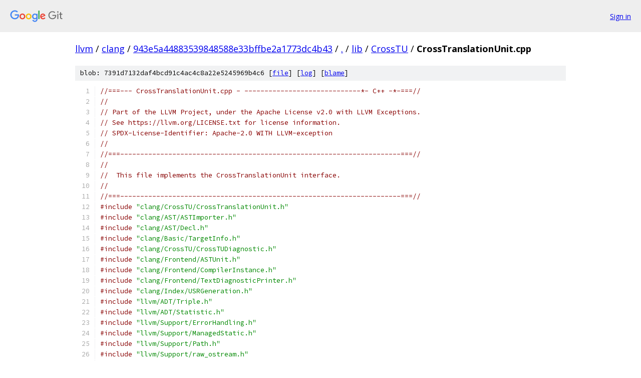

--- FILE ---
content_type: text/html; charset=utf-8
request_url: https://llvm.googlesource.com/clang/+/943e5a44883539848588e33bffbe2a1773dc4b43/lib/CrossTU/CrossTranslationUnit.cpp
body_size: 14539
content:
<!DOCTYPE html><html lang="en"><head><meta charset="utf-8"><meta name="viewport" content="width=device-width, initial-scale=1"><title>lib/CrossTU/CrossTranslationUnit.cpp - clang - Git at Google</title><link rel="stylesheet" type="text/css" href="/+static/base.css"><link rel="stylesheet" type="text/css" href="/+static/prettify/prettify.css"><!-- default customHeadTagPart --></head><body class="Site"><header class="Site-header"><div class="Header"><a class="Header-image" href="/"><img src="//www.gstatic.com/images/branding/lockups/2x/lockup_git_color_108x24dp.png" width="108" height="24" alt="Google Git"></a><div class="Header-menu"> <a class="Header-menuItem" href="https://accounts.google.com/AccountChooser?faa=1&amp;continue=https://llvm.googlesource.com/login/clang/%2B/943e5a44883539848588e33bffbe2a1773dc4b43/lib/CrossTU/CrossTranslationUnit.cpp">Sign in</a> </div></div></header><div class="Site-content"><div class="Container "><div class="Breadcrumbs"><a class="Breadcrumbs-crumb" href="/?format=HTML">llvm</a> / <a class="Breadcrumbs-crumb" href="/clang/">clang</a> / <a class="Breadcrumbs-crumb" href="/clang/+/943e5a44883539848588e33bffbe2a1773dc4b43">943e5a44883539848588e33bffbe2a1773dc4b43</a> / <a class="Breadcrumbs-crumb" href="/clang/+/943e5a44883539848588e33bffbe2a1773dc4b43/">.</a> / <a class="Breadcrumbs-crumb" href="/clang/+/943e5a44883539848588e33bffbe2a1773dc4b43/lib">lib</a> / <a class="Breadcrumbs-crumb" href="/clang/+/943e5a44883539848588e33bffbe2a1773dc4b43/lib/CrossTU">CrossTU</a> / <span class="Breadcrumbs-crumb">CrossTranslationUnit.cpp</span></div><div class="u-sha1 u-monospace BlobSha1">blob: 7391d7132daf4bcd91c4ac4c8a22e5245969b4c6 [<a href="/clang/+/943e5a44883539848588e33bffbe2a1773dc4b43/lib/CrossTU/CrossTranslationUnit.cpp">file</a>] [<a href="/clang/+log/943e5a44883539848588e33bffbe2a1773dc4b43/lib/CrossTU/CrossTranslationUnit.cpp">log</a>] [<a href="/clang/+blame/943e5a44883539848588e33bffbe2a1773dc4b43/lib/CrossTU/CrossTranslationUnit.cpp">blame</a>]</div><table class="FileContents"><tr class="u-pre u-monospace FileContents-line"><td class="u-lineNum u-noSelect FileContents-lineNum" data-line-number="1"></td><td class="FileContents-lineContents" id="1"><span class="com">//===--- CrossTranslationUnit.cpp - -----------------------------*- C++ -*-===//</span></td></tr><tr class="u-pre u-monospace FileContents-line"><td class="u-lineNum u-noSelect FileContents-lineNum" data-line-number="2"></td><td class="FileContents-lineContents" id="2"><span class="com">//</span></td></tr><tr class="u-pre u-monospace FileContents-line"><td class="u-lineNum u-noSelect FileContents-lineNum" data-line-number="3"></td><td class="FileContents-lineContents" id="3"><span class="com">// Part of the LLVM Project, under the Apache License v2.0 with LLVM Exceptions.</span></td></tr><tr class="u-pre u-monospace FileContents-line"><td class="u-lineNum u-noSelect FileContents-lineNum" data-line-number="4"></td><td class="FileContents-lineContents" id="4"><span class="com">// See https://llvm.org/LICENSE.txt for license information.</span></td></tr><tr class="u-pre u-monospace FileContents-line"><td class="u-lineNum u-noSelect FileContents-lineNum" data-line-number="5"></td><td class="FileContents-lineContents" id="5"><span class="com">// SPDX-License-Identifier: Apache-2.0 WITH LLVM-exception</span></td></tr><tr class="u-pre u-monospace FileContents-line"><td class="u-lineNum u-noSelect FileContents-lineNum" data-line-number="6"></td><td class="FileContents-lineContents" id="6"><span class="com">//</span></td></tr><tr class="u-pre u-monospace FileContents-line"><td class="u-lineNum u-noSelect FileContents-lineNum" data-line-number="7"></td><td class="FileContents-lineContents" id="7"><span class="com">//===----------------------------------------------------------------------===//</span></td></tr><tr class="u-pre u-monospace FileContents-line"><td class="u-lineNum u-noSelect FileContents-lineNum" data-line-number="8"></td><td class="FileContents-lineContents" id="8"><span class="com">//</span></td></tr><tr class="u-pre u-monospace FileContents-line"><td class="u-lineNum u-noSelect FileContents-lineNum" data-line-number="9"></td><td class="FileContents-lineContents" id="9"><span class="com">//  This file implements the CrossTranslationUnit interface.</span></td></tr><tr class="u-pre u-monospace FileContents-line"><td class="u-lineNum u-noSelect FileContents-lineNum" data-line-number="10"></td><td class="FileContents-lineContents" id="10"><span class="com">//</span></td></tr><tr class="u-pre u-monospace FileContents-line"><td class="u-lineNum u-noSelect FileContents-lineNum" data-line-number="11"></td><td class="FileContents-lineContents" id="11"><span class="com">//===----------------------------------------------------------------------===//</span></td></tr><tr class="u-pre u-monospace FileContents-line"><td class="u-lineNum u-noSelect FileContents-lineNum" data-line-number="12"></td><td class="FileContents-lineContents" id="12"><span class="com">#include</span><span class="pln"> </span><span class="str">&quot;clang/CrossTU/CrossTranslationUnit.h&quot;</span></td></tr><tr class="u-pre u-monospace FileContents-line"><td class="u-lineNum u-noSelect FileContents-lineNum" data-line-number="13"></td><td class="FileContents-lineContents" id="13"><span class="com">#include</span><span class="pln"> </span><span class="str">&quot;clang/AST/ASTImporter.h&quot;</span></td></tr><tr class="u-pre u-monospace FileContents-line"><td class="u-lineNum u-noSelect FileContents-lineNum" data-line-number="14"></td><td class="FileContents-lineContents" id="14"><span class="com">#include</span><span class="pln"> </span><span class="str">&quot;clang/AST/Decl.h&quot;</span></td></tr><tr class="u-pre u-monospace FileContents-line"><td class="u-lineNum u-noSelect FileContents-lineNum" data-line-number="15"></td><td class="FileContents-lineContents" id="15"><span class="com">#include</span><span class="pln"> </span><span class="str">&quot;clang/Basic/TargetInfo.h&quot;</span></td></tr><tr class="u-pre u-monospace FileContents-line"><td class="u-lineNum u-noSelect FileContents-lineNum" data-line-number="16"></td><td class="FileContents-lineContents" id="16"><span class="com">#include</span><span class="pln"> </span><span class="str">&quot;clang/CrossTU/CrossTUDiagnostic.h&quot;</span></td></tr><tr class="u-pre u-monospace FileContents-line"><td class="u-lineNum u-noSelect FileContents-lineNum" data-line-number="17"></td><td class="FileContents-lineContents" id="17"><span class="com">#include</span><span class="pln"> </span><span class="str">&quot;clang/Frontend/ASTUnit.h&quot;</span></td></tr><tr class="u-pre u-monospace FileContents-line"><td class="u-lineNum u-noSelect FileContents-lineNum" data-line-number="18"></td><td class="FileContents-lineContents" id="18"><span class="com">#include</span><span class="pln"> </span><span class="str">&quot;clang/Frontend/CompilerInstance.h&quot;</span></td></tr><tr class="u-pre u-monospace FileContents-line"><td class="u-lineNum u-noSelect FileContents-lineNum" data-line-number="19"></td><td class="FileContents-lineContents" id="19"><span class="com">#include</span><span class="pln"> </span><span class="str">&quot;clang/Frontend/TextDiagnosticPrinter.h&quot;</span></td></tr><tr class="u-pre u-monospace FileContents-line"><td class="u-lineNum u-noSelect FileContents-lineNum" data-line-number="20"></td><td class="FileContents-lineContents" id="20"><span class="com">#include</span><span class="pln"> </span><span class="str">&quot;clang/Index/USRGeneration.h&quot;</span></td></tr><tr class="u-pre u-monospace FileContents-line"><td class="u-lineNum u-noSelect FileContents-lineNum" data-line-number="21"></td><td class="FileContents-lineContents" id="21"><span class="com">#include</span><span class="pln"> </span><span class="str">&quot;llvm/ADT/Triple.h&quot;</span></td></tr><tr class="u-pre u-monospace FileContents-line"><td class="u-lineNum u-noSelect FileContents-lineNum" data-line-number="22"></td><td class="FileContents-lineContents" id="22"><span class="com">#include</span><span class="pln"> </span><span class="str">&quot;llvm/ADT/Statistic.h&quot;</span></td></tr><tr class="u-pre u-monospace FileContents-line"><td class="u-lineNum u-noSelect FileContents-lineNum" data-line-number="23"></td><td class="FileContents-lineContents" id="23"><span class="com">#include</span><span class="pln"> </span><span class="str">&quot;llvm/Support/ErrorHandling.h&quot;</span></td></tr><tr class="u-pre u-monospace FileContents-line"><td class="u-lineNum u-noSelect FileContents-lineNum" data-line-number="24"></td><td class="FileContents-lineContents" id="24"><span class="com">#include</span><span class="pln"> </span><span class="str">&quot;llvm/Support/ManagedStatic.h&quot;</span></td></tr><tr class="u-pre u-monospace FileContents-line"><td class="u-lineNum u-noSelect FileContents-lineNum" data-line-number="25"></td><td class="FileContents-lineContents" id="25"><span class="com">#include</span><span class="pln"> </span><span class="str">&quot;llvm/Support/Path.h&quot;</span></td></tr><tr class="u-pre u-monospace FileContents-line"><td class="u-lineNum u-noSelect FileContents-lineNum" data-line-number="26"></td><td class="FileContents-lineContents" id="26"><span class="com">#include</span><span class="pln"> </span><span class="str">&quot;llvm/Support/raw_ostream.h&quot;</span></td></tr><tr class="u-pre u-monospace FileContents-line"><td class="u-lineNum u-noSelect FileContents-lineNum" data-line-number="27"></td><td class="FileContents-lineContents" id="27"><span class="com">#include</span><span class="pln"> </span><span class="str">&lt;fstream&gt;</span></td></tr><tr class="u-pre u-monospace FileContents-line"><td class="u-lineNum u-noSelect FileContents-lineNum" data-line-number="28"></td><td class="FileContents-lineContents" id="28"><span class="com">#include</span><span class="pln"> </span><span class="str">&lt;sstream&gt;</span></td></tr><tr class="u-pre u-monospace FileContents-line"><td class="u-lineNum u-noSelect FileContents-lineNum" data-line-number="29"></td><td class="FileContents-lineContents" id="29"></td></tr><tr class="u-pre u-monospace FileContents-line"><td class="u-lineNum u-noSelect FileContents-lineNum" data-line-number="30"></td><td class="FileContents-lineContents" id="30"><span class="kwd">namespace</span><span class="pln"> clang </span><span class="pun">{</span></td></tr><tr class="u-pre u-monospace FileContents-line"><td class="u-lineNum u-noSelect FileContents-lineNum" data-line-number="31"></td><td class="FileContents-lineContents" id="31"><span class="kwd">namespace</span><span class="pln"> cross_tu </span><span class="pun">{</span></td></tr><tr class="u-pre u-monospace FileContents-line"><td class="u-lineNum u-noSelect FileContents-lineNum" data-line-number="32"></td><td class="FileContents-lineContents" id="32"></td></tr><tr class="u-pre u-monospace FileContents-line"><td class="u-lineNum u-noSelect FileContents-lineNum" data-line-number="33"></td><td class="FileContents-lineContents" id="33"><span class="kwd">namespace</span><span class="pln"> </span><span class="pun">{</span></td></tr><tr class="u-pre u-monospace FileContents-line"><td class="u-lineNum u-noSelect FileContents-lineNum" data-line-number="34"></td><td class="FileContents-lineContents" id="34"></td></tr><tr class="u-pre u-monospace FileContents-line"><td class="u-lineNum u-noSelect FileContents-lineNum" data-line-number="35"></td><td class="FileContents-lineContents" id="35"><span class="com">#define</span><span class="pln"> DEBUG_TYPE </span><span class="str">&quot;CrossTranslationUnit&quot;</span></td></tr><tr class="u-pre u-monospace FileContents-line"><td class="u-lineNum u-noSelect FileContents-lineNum" data-line-number="36"></td><td class="FileContents-lineContents" id="36"><span class="pln">STATISTIC</span><span class="pun">(</span><span class="typ">NumGetCTUCalled</span><span class="pun">,</span><span class="pln"> </span><span class="str">&quot;The # of getCTUDefinition function called&quot;</span><span class="pun">);</span></td></tr><tr class="u-pre u-monospace FileContents-line"><td class="u-lineNum u-noSelect FileContents-lineNum" data-line-number="37"></td><td class="FileContents-lineContents" id="37"><span class="pln">STATISTIC</span><span class="pun">(</span></td></tr><tr class="u-pre u-monospace FileContents-line"><td class="u-lineNum u-noSelect FileContents-lineNum" data-line-number="38"></td><td class="FileContents-lineContents" id="38"><span class="pln">    </span><span class="typ">NumNotInOtherTU</span><span class="pun">,</span></td></tr><tr class="u-pre u-monospace FileContents-line"><td class="u-lineNum u-noSelect FileContents-lineNum" data-line-number="39"></td><td class="FileContents-lineContents" id="39"><span class="pln">    </span><span class="str">&quot;The # of getCTUDefinition called but the function is not in any other TU&quot;</span><span class="pun">);</span></td></tr><tr class="u-pre u-monospace FileContents-line"><td class="u-lineNum u-noSelect FileContents-lineNum" data-line-number="40"></td><td class="FileContents-lineContents" id="40"><span class="pln">STATISTIC</span><span class="pun">(</span><span class="typ">NumGetCTUSuccess</span><span class="pun">,</span></td></tr><tr class="u-pre u-monospace FileContents-line"><td class="u-lineNum u-noSelect FileContents-lineNum" data-line-number="41"></td><td class="FileContents-lineContents" id="41"><span class="pln">          </span><span class="str">&quot;The # of getCTUDefinition successfully returned the &quot;</span></td></tr><tr class="u-pre u-monospace FileContents-line"><td class="u-lineNum u-noSelect FileContents-lineNum" data-line-number="42"></td><td class="FileContents-lineContents" id="42"><span class="pln">          </span><span class="str">&quot;requested function&#39;s body&quot;</span><span class="pun">);</span></td></tr><tr class="u-pre u-monospace FileContents-line"><td class="u-lineNum u-noSelect FileContents-lineNum" data-line-number="43"></td><td class="FileContents-lineContents" id="43"><span class="pln">STATISTIC</span><span class="pun">(</span><span class="typ">NumUnsupportedNodeFound</span><span class="pun">,</span><span class="pln"> </span><span class="str">&quot;The # of imports when the ASTImporter &quot;</span></td></tr><tr class="u-pre u-monospace FileContents-line"><td class="u-lineNum u-noSelect FileContents-lineNum" data-line-number="44"></td><td class="FileContents-lineContents" id="44"><span class="pln">                                   </span><span class="str">&quot;encountered an unsupported AST Node&quot;</span><span class="pun">);</span></td></tr><tr class="u-pre u-monospace FileContents-line"><td class="u-lineNum u-noSelect FileContents-lineNum" data-line-number="45"></td><td class="FileContents-lineContents" id="45"><span class="pln">STATISTIC</span><span class="pun">(</span><span class="typ">NumNameConflicts</span><span class="pun">,</span><span class="pln"> </span><span class="str">&quot;The # of imports when the ASTImporter &quot;</span></td></tr><tr class="u-pre u-monospace FileContents-line"><td class="u-lineNum u-noSelect FileContents-lineNum" data-line-number="46"></td><td class="FileContents-lineContents" id="46"><span class="pln">                            </span><span class="str">&quot;encountered an ODR error&quot;</span><span class="pun">);</span></td></tr><tr class="u-pre u-monospace FileContents-line"><td class="u-lineNum u-noSelect FileContents-lineNum" data-line-number="47"></td><td class="FileContents-lineContents" id="47"><span class="pln">STATISTIC</span><span class="pun">(</span><span class="typ">NumTripleMismatch</span><span class="pun">,</span><span class="pln"> </span><span class="str">&quot;The # of triple mismatches&quot;</span><span class="pun">);</span></td></tr><tr class="u-pre u-monospace FileContents-line"><td class="u-lineNum u-noSelect FileContents-lineNum" data-line-number="48"></td><td class="FileContents-lineContents" id="48"><span class="pln">STATISTIC</span><span class="pun">(</span><span class="typ">NumLangMismatch</span><span class="pun">,</span><span class="pln"> </span><span class="str">&quot;The # of language mismatches&quot;</span><span class="pun">);</span></td></tr><tr class="u-pre u-monospace FileContents-line"><td class="u-lineNum u-noSelect FileContents-lineNum" data-line-number="49"></td><td class="FileContents-lineContents" id="49"><span class="pln">STATISTIC</span><span class="pun">(</span><span class="typ">NumLangDialectMismatch</span><span class="pun">,</span><span class="pln"> </span><span class="str">&quot;The # of language dialect mismatches&quot;</span><span class="pun">);</span></td></tr><tr class="u-pre u-monospace FileContents-line"><td class="u-lineNum u-noSelect FileContents-lineNum" data-line-number="50"></td><td class="FileContents-lineContents" id="50"><span class="pln">STATISTIC</span><span class="pun">(</span><span class="typ">NumASTLoadThresholdReached</span><span class="pun">,</span></td></tr><tr class="u-pre u-monospace FileContents-line"><td class="u-lineNum u-noSelect FileContents-lineNum" data-line-number="51"></td><td class="FileContents-lineContents" id="51"><span class="pln">          </span><span class="str">&quot;The # of ASTs not loaded because of threshold&quot;</span><span class="pun">);</span></td></tr><tr class="u-pre u-monospace FileContents-line"><td class="u-lineNum u-noSelect FileContents-lineNum" data-line-number="52"></td><td class="FileContents-lineContents" id="52"></td></tr><tr class="u-pre u-monospace FileContents-line"><td class="u-lineNum u-noSelect FileContents-lineNum" data-line-number="53"></td><td class="FileContents-lineContents" id="53"><span class="com">// Same as Triple&#39;s equality operator, but we check a field only if that is</span></td></tr><tr class="u-pre u-monospace FileContents-line"><td class="u-lineNum u-noSelect FileContents-lineNum" data-line-number="54"></td><td class="FileContents-lineContents" id="54"><span class="com">// known in both instances.</span></td></tr><tr class="u-pre u-monospace FileContents-line"><td class="u-lineNum u-noSelect FileContents-lineNum" data-line-number="55"></td><td class="FileContents-lineContents" id="55"><span class="kwd">bool</span><span class="pln"> hasEqualKnownFields</span><span class="pun">(</span><span class="kwd">const</span><span class="pln"> llvm</span><span class="pun">::</span><span class="typ">Triple</span><span class="pln"> </span><span class="pun">&amp;</span><span class="typ">Lhs</span><span class="pun">,</span><span class="pln"> </span><span class="kwd">const</span><span class="pln"> llvm</span><span class="pun">::</span><span class="typ">Triple</span><span class="pln"> </span><span class="pun">&amp;</span><span class="typ">Rhs</span><span class="pun">)</span><span class="pln"> </span><span class="pun">{</span></td></tr><tr class="u-pre u-monospace FileContents-line"><td class="u-lineNum u-noSelect FileContents-lineNum" data-line-number="56"></td><td class="FileContents-lineContents" id="56"><span class="pln">  </span><span class="kwd">using</span><span class="pln"> llvm</span><span class="pun">::</span><span class="typ">Triple</span><span class="pun">;</span></td></tr><tr class="u-pre u-monospace FileContents-line"><td class="u-lineNum u-noSelect FileContents-lineNum" data-line-number="57"></td><td class="FileContents-lineContents" id="57"><span class="pln">  </span><span class="kwd">if</span><span class="pln"> </span><span class="pun">(</span><span class="typ">Lhs</span><span class="pun">.</span><span class="pln">getArch</span><span class="pun">()</span><span class="pln"> </span><span class="pun">!=</span><span class="pln"> </span><span class="typ">Triple</span><span class="pun">::</span><span class="typ">UnknownArch</span><span class="pln"> </span><span class="pun">&amp;&amp;</span></td></tr><tr class="u-pre u-monospace FileContents-line"><td class="u-lineNum u-noSelect FileContents-lineNum" data-line-number="58"></td><td class="FileContents-lineContents" id="58"><span class="pln">      </span><span class="typ">Rhs</span><span class="pun">.</span><span class="pln">getArch</span><span class="pun">()</span><span class="pln"> </span><span class="pun">!=</span><span class="pln"> </span><span class="typ">Triple</span><span class="pun">::</span><span class="typ">UnknownArch</span><span class="pln"> </span><span class="pun">&amp;&amp;</span><span class="pln"> </span><span class="typ">Lhs</span><span class="pun">.</span><span class="pln">getArch</span><span class="pun">()</span><span class="pln"> </span><span class="pun">!=</span><span class="pln"> </span><span class="typ">Rhs</span><span class="pun">.</span><span class="pln">getArch</span><span class="pun">())</span></td></tr><tr class="u-pre u-monospace FileContents-line"><td class="u-lineNum u-noSelect FileContents-lineNum" data-line-number="59"></td><td class="FileContents-lineContents" id="59"><span class="pln">    </span><span class="kwd">return</span><span class="pln"> </span><span class="kwd">false</span><span class="pun">;</span></td></tr><tr class="u-pre u-monospace FileContents-line"><td class="u-lineNum u-noSelect FileContents-lineNum" data-line-number="60"></td><td class="FileContents-lineContents" id="60"><span class="pln">  </span><span class="kwd">if</span><span class="pln"> </span><span class="pun">(</span><span class="typ">Lhs</span><span class="pun">.</span><span class="pln">getSubArch</span><span class="pun">()</span><span class="pln"> </span><span class="pun">!=</span><span class="pln"> </span><span class="typ">Triple</span><span class="pun">::</span><span class="typ">NoSubArch</span><span class="pln"> </span><span class="pun">&amp;&amp;</span></td></tr><tr class="u-pre u-monospace FileContents-line"><td class="u-lineNum u-noSelect FileContents-lineNum" data-line-number="61"></td><td class="FileContents-lineContents" id="61"><span class="pln">      </span><span class="typ">Rhs</span><span class="pun">.</span><span class="pln">getSubArch</span><span class="pun">()</span><span class="pln"> </span><span class="pun">!=</span><span class="pln"> </span><span class="typ">Triple</span><span class="pun">::</span><span class="typ">NoSubArch</span><span class="pln"> </span><span class="pun">&amp;&amp;</span></td></tr><tr class="u-pre u-monospace FileContents-line"><td class="u-lineNum u-noSelect FileContents-lineNum" data-line-number="62"></td><td class="FileContents-lineContents" id="62"><span class="pln">      </span><span class="typ">Lhs</span><span class="pun">.</span><span class="pln">getSubArch</span><span class="pun">()</span><span class="pln"> </span><span class="pun">!=</span><span class="pln"> </span><span class="typ">Rhs</span><span class="pun">.</span><span class="pln">getSubArch</span><span class="pun">())</span></td></tr><tr class="u-pre u-monospace FileContents-line"><td class="u-lineNum u-noSelect FileContents-lineNum" data-line-number="63"></td><td class="FileContents-lineContents" id="63"><span class="pln">    </span><span class="kwd">return</span><span class="pln"> </span><span class="kwd">false</span><span class="pun">;</span></td></tr><tr class="u-pre u-monospace FileContents-line"><td class="u-lineNum u-noSelect FileContents-lineNum" data-line-number="64"></td><td class="FileContents-lineContents" id="64"><span class="pln">  </span><span class="kwd">if</span><span class="pln"> </span><span class="pun">(</span><span class="typ">Lhs</span><span class="pun">.</span><span class="pln">getVendor</span><span class="pun">()</span><span class="pln"> </span><span class="pun">!=</span><span class="pln"> </span><span class="typ">Triple</span><span class="pun">::</span><span class="typ">UnknownVendor</span><span class="pln"> </span><span class="pun">&amp;&amp;</span></td></tr><tr class="u-pre u-monospace FileContents-line"><td class="u-lineNum u-noSelect FileContents-lineNum" data-line-number="65"></td><td class="FileContents-lineContents" id="65"><span class="pln">      </span><span class="typ">Rhs</span><span class="pun">.</span><span class="pln">getVendor</span><span class="pun">()</span><span class="pln"> </span><span class="pun">!=</span><span class="pln"> </span><span class="typ">Triple</span><span class="pun">::</span><span class="typ">UnknownVendor</span><span class="pln"> </span><span class="pun">&amp;&amp;</span></td></tr><tr class="u-pre u-monospace FileContents-line"><td class="u-lineNum u-noSelect FileContents-lineNum" data-line-number="66"></td><td class="FileContents-lineContents" id="66"><span class="pln">      </span><span class="typ">Lhs</span><span class="pun">.</span><span class="pln">getVendor</span><span class="pun">()</span><span class="pln"> </span><span class="pun">!=</span><span class="pln"> </span><span class="typ">Rhs</span><span class="pun">.</span><span class="pln">getVendor</span><span class="pun">())</span></td></tr><tr class="u-pre u-monospace FileContents-line"><td class="u-lineNum u-noSelect FileContents-lineNum" data-line-number="67"></td><td class="FileContents-lineContents" id="67"><span class="pln">    </span><span class="kwd">return</span><span class="pln"> </span><span class="kwd">false</span><span class="pun">;</span></td></tr><tr class="u-pre u-monospace FileContents-line"><td class="u-lineNum u-noSelect FileContents-lineNum" data-line-number="68"></td><td class="FileContents-lineContents" id="68"><span class="pln">  </span><span class="kwd">if</span><span class="pln"> </span><span class="pun">(!</span><span class="typ">Lhs</span><span class="pun">.</span><span class="pln">isOSUnknown</span><span class="pun">()</span><span class="pln"> </span><span class="pun">&amp;&amp;</span><span class="pln"> </span><span class="pun">!</span><span class="typ">Rhs</span><span class="pun">.</span><span class="pln">isOSUnknown</span><span class="pun">()</span><span class="pln"> </span><span class="pun">&amp;&amp;</span></td></tr><tr class="u-pre u-monospace FileContents-line"><td class="u-lineNum u-noSelect FileContents-lineNum" data-line-number="69"></td><td class="FileContents-lineContents" id="69"><span class="pln">      </span><span class="typ">Lhs</span><span class="pun">.</span><span class="pln">getOS</span><span class="pun">()</span><span class="pln"> </span><span class="pun">!=</span><span class="pln"> </span><span class="typ">Rhs</span><span class="pun">.</span><span class="pln">getOS</span><span class="pun">())</span></td></tr><tr class="u-pre u-monospace FileContents-line"><td class="u-lineNum u-noSelect FileContents-lineNum" data-line-number="70"></td><td class="FileContents-lineContents" id="70"><span class="pln">    </span><span class="kwd">return</span><span class="pln"> </span><span class="kwd">false</span><span class="pun">;</span></td></tr><tr class="u-pre u-monospace FileContents-line"><td class="u-lineNum u-noSelect FileContents-lineNum" data-line-number="71"></td><td class="FileContents-lineContents" id="71"><span class="pln">  </span><span class="kwd">if</span><span class="pln"> </span><span class="pun">(</span><span class="typ">Lhs</span><span class="pun">.</span><span class="pln">getEnvironment</span><span class="pun">()</span><span class="pln"> </span><span class="pun">!=</span><span class="pln"> </span><span class="typ">Triple</span><span class="pun">::</span><span class="typ">UnknownEnvironment</span><span class="pln"> </span><span class="pun">&amp;&amp;</span></td></tr><tr class="u-pre u-monospace FileContents-line"><td class="u-lineNum u-noSelect FileContents-lineNum" data-line-number="72"></td><td class="FileContents-lineContents" id="72"><span class="pln">      </span><span class="typ">Rhs</span><span class="pun">.</span><span class="pln">getEnvironment</span><span class="pun">()</span><span class="pln"> </span><span class="pun">!=</span><span class="pln"> </span><span class="typ">Triple</span><span class="pun">::</span><span class="typ">UnknownEnvironment</span><span class="pln"> </span><span class="pun">&amp;&amp;</span></td></tr><tr class="u-pre u-monospace FileContents-line"><td class="u-lineNum u-noSelect FileContents-lineNum" data-line-number="73"></td><td class="FileContents-lineContents" id="73"><span class="pln">      </span><span class="typ">Lhs</span><span class="pun">.</span><span class="pln">getEnvironment</span><span class="pun">()</span><span class="pln"> </span><span class="pun">!=</span><span class="pln"> </span><span class="typ">Rhs</span><span class="pun">.</span><span class="pln">getEnvironment</span><span class="pun">())</span></td></tr><tr class="u-pre u-monospace FileContents-line"><td class="u-lineNum u-noSelect FileContents-lineNum" data-line-number="74"></td><td class="FileContents-lineContents" id="74"><span class="pln">    </span><span class="kwd">return</span><span class="pln"> </span><span class="kwd">false</span><span class="pun">;</span></td></tr><tr class="u-pre u-monospace FileContents-line"><td class="u-lineNum u-noSelect FileContents-lineNum" data-line-number="75"></td><td class="FileContents-lineContents" id="75"><span class="pln">  </span><span class="kwd">if</span><span class="pln"> </span><span class="pun">(</span><span class="typ">Lhs</span><span class="pun">.</span><span class="pln">getObjectFormat</span><span class="pun">()</span><span class="pln"> </span><span class="pun">!=</span><span class="pln"> </span><span class="typ">Triple</span><span class="pun">::</span><span class="typ">UnknownObjectFormat</span><span class="pln"> </span><span class="pun">&amp;&amp;</span></td></tr><tr class="u-pre u-monospace FileContents-line"><td class="u-lineNum u-noSelect FileContents-lineNum" data-line-number="76"></td><td class="FileContents-lineContents" id="76"><span class="pln">      </span><span class="typ">Rhs</span><span class="pun">.</span><span class="pln">getObjectFormat</span><span class="pun">()</span><span class="pln"> </span><span class="pun">!=</span><span class="pln"> </span><span class="typ">Triple</span><span class="pun">::</span><span class="typ">UnknownObjectFormat</span><span class="pln"> </span><span class="pun">&amp;&amp;</span></td></tr><tr class="u-pre u-monospace FileContents-line"><td class="u-lineNum u-noSelect FileContents-lineNum" data-line-number="77"></td><td class="FileContents-lineContents" id="77"><span class="pln">      </span><span class="typ">Lhs</span><span class="pun">.</span><span class="pln">getObjectFormat</span><span class="pun">()</span><span class="pln"> </span><span class="pun">!=</span><span class="pln"> </span><span class="typ">Rhs</span><span class="pun">.</span><span class="pln">getObjectFormat</span><span class="pun">())</span></td></tr><tr class="u-pre u-monospace FileContents-line"><td class="u-lineNum u-noSelect FileContents-lineNum" data-line-number="78"></td><td class="FileContents-lineContents" id="78"><span class="pln">    </span><span class="kwd">return</span><span class="pln"> </span><span class="kwd">false</span><span class="pun">;</span></td></tr><tr class="u-pre u-monospace FileContents-line"><td class="u-lineNum u-noSelect FileContents-lineNum" data-line-number="79"></td><td class="FileContents-lineContents" id="79"><span class="pln">  </span><span class="kwd">return</span><span class="pln"> </span><span class="kwd">true</span><span class="pun">;</span></td></tr><tr class="u-pre u-monospace FileContents-line"><td class="u-lineNum u-noSelect FileContents-lineNum" data-line-number="80"></td><td class="FileContents-lineContents" id="80"><span class="pun">}</span></td></tr><tr class="u-pre u-monospace FileContents-line"><td class="u-lineNum u-noSelect FileContents-lineNum" data-line-number="81"></td><td class="FileContents-lineContents" id="81"></td></tr><tr class="u-pre u-monospace FileContents-line"><td class="u-lineNum u-noSelect FileContents-lineNum" data-line-number="82"></td><td class="FileContents-lineContents" id="82"><span class="com">// FIXME: This class is will be removed after the transition to llvm::Error.</span></td></tr><tr class="u-pre u-monospace FileContents-line"><td class="u-lineNum u-noSelect FileContents-lineNum" data-line-number="83"></td><td class="FileContents-lineContents" id="83"><span class="kwd">class</span><span class="pln"> </span><span class="typ">IndexErrorCategory</span><span class="pln"> </span><span class="pun">:</span><span class="pln"> </span><span class="kwd">public</span><span class="pln"> std</span><span class="pun">::</span><span class="pln">error_category </span><span class="pun">{</span></td></tr><tr class="u-pre u-monospace FileContents-line"><td class="u-lineNum u-noSelect FileContents-lineNum" data-line-number="84"></td><td class="FileContents-lineContents" id="84"><span class="kwd">public</span><span class="pun">:</span></td></tr><tr class="u-pre u-monospace FileContents-line"><td class="u-lineNum u-noSelect FileContents-lineNum" data-line-number="85"></td><td class="FileContents-lineContents" id="85"><span class="pln">  </span><span class="kwd">const</span><span class="pln"> </span><span class="kwd">char</span><span class="pln"> </span><span class="pun">*</span><span class="pln">name</span><span class="pun">()</span><span class="pln"> </span><span class="kwd">const</span><span class="pln"> noexcept override </span><span class="pun">{</span><span class="pln"> </span><span class="kwd">return</span><span class="pln"> </span><span class="str">&quot;clang.index&quot;</span><span class="pun">;</span><span class="pln"> </span><span class="pun">}</span></td></tr><tr class="u-pre u-monospace FileContents-line"><td class="u-lineNum u-noSelect FileContents-lineNum" data-line-number="86"></td><td class="FileContents-lineContents" id="86"></td></tr><tr class="u-pre u-monospace FileContents-line"><td class="u-lineNum u-noSelect FileContents-lineNum" data-line-number="87"></td><td class="FileContents-lineContents" id="87"><span class="pln">  std</span><span class="pun">::</span><span class="pln">string message</span><span class="pun">(</span><span class="typ">int</span><span class="pln"> </span><span class="typ">Condition</span><span class="pun">)</span><span class="pln"> </span><span class="kwd">const</span><span class="pln"> override </span><span class="pun">{</span></td></tr><tr class="u-pre u-monospace FileContents-line"><td class="u-lineNum u-noSelect FileContents-lineNum" data-line-number="88"></td><td class="FileContents-lineContents" id="88"><span class="pln">    </span><span class="kwd">switch</span><span class="pln"> </span><span class="pun">(</span><span class="kwd">static_cast</span><span class="str">&lt;index_error_code&gt;</span><span class="pun">(</span><span class="typ">Condition</span><span class="pun">))</span><span class="pln"> </span><span class="pun">{</span></td></tr><tr class="u-pre u-monospace FileContents-line"><td class="u-lineNum u-noSelect FileContents-lineNum" data-line-number="89"></td><td class="FileContents-lineContents" id="89"><span class="pln">    </span><span class="kwd">case</span><span class="pln"> index_error_code</span><span class="pun">::</span><span class="pln">unspecified</span><span class="pun">:</span></td></tr><tr class="u-pre u-monospace FileContents-line"><td class="u-lineNum u-noSelect FileContents-lineNum" data-line-number="90"></td><td class="FileContents-lineContents" id="90"><span class="pln">      </span><span class="kwd">return</span><span class="pln"> </span><span class="str">&quot;An unknown error has occurred.&quot;</span><span class="pun">;</span></td></tr><tr class="u-pre u-monospace FileContents-line"><td class="u-lineNum u-noSelect FileContents-lineNum" data-line-number="91"></td><td class="FileContents-lineContents" id="91"><span class="pln">    </span><span class="kwd">case</span><span class="pln"> index_error_code</span><span class="pun">::</span><span class="pln">missing_index_file</span><span class="pun">:</span></td></tr><tr class="u-pre u-monospace FileContents-line"><td class="u-lineNum u-noSelect FileContents-lineNum" data-line-number="92"></td><td class="FileContents-lineContents" id="92"><span class="pln">      </span><span class="kwd">return</span><span class="pln"> </span><span class="str">&quot;The index file is missing.&quot;</span><span class="pun">;</span></td></tr><tr class="u-pre u-monospace FileContents-line"><td class="u-lineNum u-noSelect FileContents-lineNum" data-line-number="93"></td><td class="FileContents-lineContents" id="93"><span class="pln">    </span><span class="kwd">case</span><span class="pln"> index_error_code</span><span class="pun">::</span><span class="pln">invalid_index_format</span><span class="pun">:</span></td></tr><tr class="u-pre u-monospace FileContents-line"><td class="u-lineNum u-noSelect FileContents-lineNum" data-line-number="94"></td><td class="FileContents-lineContents" id="94"><span class="pln">      </span><span class="kwd">return</span><span class="pln"> </span><span class="str">&quot;Invalid index file format.&quot;</span><span class="pun">;</span></td></tr><tr class="u-pre u-monospace FileContents-line"><td class="u-lineNum u-noSelect FileContents-lineNum" data-line-number="95"></td><td class="FileContents-lineContents" id="95"><span class="pln">    </span><span class="kwd">case</span><span class="pln"> index_error_code</span><span class="pun">::</span><span class="pln">multiple_definitions</span><span class="pun">:</span></td></tr><tr class="u-pre u-monospace FileContents-line"><td class="u-lineNum u-noSelect FileContents-lineNum" data-line-number="96"></td><td class="FileContents-lineContents" id="96"><span class="pln">      </span><span class="kwd">return</span><span class="pln"> </span><span class="str">&quot;Multiple definitions in the index file.&quot;</span><span class="pun">;</span></td></tr><tr class="u-pre u-monospace FileContents-line"><td class="u-lineNum u-noSelect FileContents-lineNum" data-line-number="97"></td><td class="FileContents-lineContents" id="97"><span class="pln">    </span><span class="kwd">case</span><span class="pln"> index_error_code</span><span class="pun">::</span><span class="pln">missing_definition</span><span class="pun">:</span></td></tr><tr class="u-pre u-monospace FileContents-line"><td class="u-lineNum u-noSelect FileContents-lineNum" data-line-number="98"></td><td class="FileContents-lineContents" id="98"><span class="pln">      </span><span class="kwd">return</span><span class="pln"> </span><span class="str">&quot;Missing definition from the index file.&quot;</span><span class="pun">;</span></td></tr><tr class="u-pre u-monospace FileContents-line"><td class="u-lineNum u-noSelect FileContents-lineNum" data-line-number="99"></td><td class="FileContents-lineContents" id="99"><span class="pln">    </span><span class="kwd">case</span><span class="pln"> index_error_code</span><span class="pun">::</span><span class="pln">failed_import</span><span class="pun">:</span></td></tr><tr class="u-pre u-monospace FileContents-line"><td class="u-lineNum u-noSelect FileContents-lineNum" data-line-number="100"></td><td class="FileContents-lineContents" id="100"><span class="pln">      </span><span class="kwd">return</span><span class="pln"> </span><span class="str">&quot;Failed to import the definition.&quot;</span><span class="pun">;</span></td></tr><tr class="u-pre u-monospace FileContents-line"><td class="u-lineNum u-noSelect FileContents-lineNum" data-line-number="101"></td><td class="FileContents-lineContents" id="101"><span class="pln">    </span><span class="kwd">case</span><span class="pln"> index_error_code</span><span class="pun">::</span><span class="pln">failed_to_get_external_ast</span><span class="pun">:</span></td></tr><tr class="u-pre u-monospace FileContents-line"><td class="u-lineNum u-noSelect FileContents-lineNum" data-line-number="102"></td><td class="FileContents-lineContents" id="102"><span class="pln">      </span><span class="kwd">return</span><span class="pln"> </span><span class="str">&quot;Failed to load external AST source.&quot;</span><span class="pun">;</span></td></tr><tr class="u-pre u-monospace FileContents-line"><td class="u-lineNum u-noSelect FileContents-lineNum" data-line-number="103"></td><td class="FileContents-lineContents" id="103"><span class="pln">    </span><span class="kwd">case</span><span class="pln"> index_error_code</span><span class="pun">::</span><span class="pln">failed_to_generate_usr</span><span class="pun">:</span></td></tr><tr class="u-pre u-monospace FileContents-line"><td class="u-lineNum u-noSelect FileContents-lineNum" data-line-number="104"></td><td class="FileContents-lineContents" id="104"><span class="pln">      </span><span class="kwd">return</span><span class="pln"> </span><span class="str">&quot;Failed to generate USR.&quot;</span><span class="pun">;</span></td></tr><tr class="u-pre u-monospace FileContents-line"><td class="u-lineNum u-noSelect FileContents-lineNum" data-line-number="105"></td><td class="FileContents-lineContents" id="105"><span class="pln">    </span><span class="kwd">case</span><span class="pln"> index_error_code</span><span class="pun">::</span><span class="pln">triple_mismatch</span><span class="pun">:</span></td></tr><tr class="u-pre u-monospace FileContents-line"><td class="u-lineNum u-noSelect FileContents-lineNum" data-line-number="106"></td><td class="FileContents-lineContents" id="106"><span class="pln">      </span><span class="kwd">return</span><span class="pln"> </span><span class="str">&quot;Triple mismatch&quot;</span><span class="pun">;</span></td></tr><tr class="u-pre u-monospace FileContents-line"><td class="u-lineNum u-noSelect FileContents-lineNum" data-line-number="107"></td><td class="FileContents-lineContents" id="107"><span class="pln">    </span><span class="kwd">case</span><span class="pln"> index_error_code</span><span class="pun">::</span><span class="pln">lang_mismatch</span><span class="pun">:</span></td></tr><tr class="u-pre u-monospace FileContents-line"><td class="u-lineNum u-noSelect FileContents-lineNum" data-line-number="108"></td><td class="FileContents-lineContents" id="108"><span class="pln">      </span><span class="kwd">return</span><span class="pln"> </span><span class="str">&quot;Language mismatch&quot;</span><span class="pun">;</span></td></tr><tr class="u-pre u-monospace FileContents-line"><td class="u-lineNum u-noSelect FileContents-lineNum" data-line-number="109"></td><td class="FileContents-lineContents" id="109"><span class="pln">    </span><span class="kwd">case</span><span class="pln"> index_error_code</span><span class="pun">::</span><span class="pln">lang_dialect_mismatch</span><span class="pun">:</span></td></tr><tr class="u-pre u-monospace FileContents-line"><td class="u-lineNum u-noSelect FileContents-lineNum" data-line-number="110"></td><td class="FileContents-lineContents" id="110"><span class="pln">      </span><span class="kwd">return</span><span class="pln"> </span><span class="str">&quot;Language dialect mismatch&quot;</span><span class="pun">;</span></td></tr><tr class="u-pre u-monospace FileContents-line"><td class="u-lineNum u-noSelect FileContents-lineNum" data-line-number="111"></td><td class="FileContents-lineContents" id="111"><span class="pln">    </span><span class="kwd">case</span><span class="pln"> index_error_code</span><span class="pun">::</span><span class="pln">load_threshold_reached</span><span class="pun">:</span></td></tr><tr class="u-pre u-monospace FileContents-line"><td class="u-lineNum u-noSelect FileContents-lineNum" data-line-number="112"></td><td class="FileContents-lineContents" id="112"><span class="pln">      </span><span class="kwd">return</span><span class="pln"> </span><span class="str">&quot;Load threshold reached&quot;</span><span class="pun">;</span></td></tr><tr class="u-pre u-monospace FileContents-line"><td class="u-lineNum u-noSelect FileContents-lineNum" data-line-number="113"></td><td class="FileContents-lineContents" id="113"><span class="pln">    </span><span class="pun">}</span></td></tr><tr class="u-pre u-monospace FileContents-line"><td class="u-lineNum u-noSelect FileContents-lineNum" data-line-number="114"></td><td class="FileContents-lineContents" id="114"><span class="pln">    llvm_unreachable</span><span class="pun">(</span><span class="str">&quot;Unrecognized index_error_code.&quot;</span><span class="pun">);</span></td></tr><tr class="u-pre u-monospace FileContents-line"><td class="u-lineNum u-noSelect FileContents-lineNum" data-line-number="115"></td><td class="FileContents-lineContents" id="115"><span class="pln">  </span><span class="pun">}</span></td></tr><tr class="u-pre u-monospace FileContents-line"><td class="u-lineNum u-noSelect FileContents-lineNum" data-line-number="116"></td><td class="FileContents-lineContents" id="116"><span class="pun">};</span></td></tr><tr class="u-pre u-monospace FileContents-line"><td class="u-lineNum u-noSelect FileContents-lineNum" data-line-number="117"></td><td class="FileContents-lineContents" id="117"></td></tr><tr class="u-pre u-monospace FileContents-line"><td class="u-lineNum u-noSelect FileContents-lineNum" data-line-number="118"></td><td class="FileContents-lineContents" id="118"><span class="kwd">static</span><span class="pln"> llvm</span><span class="pun">::</span><span class="typ">ManagedStatic</span><span class="pun">&lt;</span><span class="typ">IndexErrorCategory</span><span class="pun">&gt;</span><span class="pln"> </span><span class="typ">Category</span><span class="pun">;</span></td></tr><tr class="u-pre u-monospace FileContents-line"><td class="u-lineNum u-noSelect FileContents-lineNum" data-line-number="119"></td><td class="FileContents-lineContents" id="119"><span class="pun">}</span><span class="pln"> </span><span class="com">// end anonymous namespace</span></td></tr><tr class="u-pre u-monospace FileContents-line"><td class="u-lineNum u-noSelect FileContents-lineNum" data-line-number="120"></td><td class="FileContents-lineContents" id="120"></td></tr><tr class="u-pre u-monospace FileContents-line"><td class="u-lineNum u-noSelect FileContents-lineNum" data-line-number="121"></td><td class="FileContents-lineContents" id="121"><span class="kwd">char</span><span class="pln"> </span><span class="typ">IndexError</span><span class="pun">::</span><span class="pln">ID</span><span class="pun">;</span></td></tr><tr class="u-pre u-monospace FileContents-line"><td class="u-lineNum u-noSelect FileContents-lineNum" data-line-number="122"></td><td class="FileContents-lineContents" id="122"></td></tr><tr class="u-pre u-monospace FileContents-line"><td class="u-lineNum u-noSelect FileContents-lineNum" data-line-number="123"></td><td class="FileContents-lineContents" id="123"><span class="kwd">void</span><span class="pln"> </span><span class="typ">IndexError</span><span class="pun">::</span><span class="pln">log</span><span class="pun">(</span><span class="pln">raw_ostream </span><span class="pun">&amp;</span><span class="pln">OS</span><span class="pun">)</span><span class="pln"> </span><span class="kwd">const</span><span class="pln"> </span><span class="pun">{</span></td></tr><tr class="u-pre u-monospace FileContents-line"><td class="u-lineNum u-noSelect FileContents-lineNum" data-line-number="124"></td><td class="FileContents-lineContents" id="124"><span class="pln">  OS </span><span class="pun">&lt;&lt;</span><span class="pln"> </span><span class="typ">Category</span><span class="pun">-&gt;</span><span class="pln">message</span><span class="pun">(</span><span class="kwd">static_cast</span><span class="str">&lt;int&gt;</span><span class="pun">(</span><span class="typ">Code</span><span class="pun">))</span><span class="pln"> </span><span class="pun">&lt;&lt;</span><span class="pln"> </span><span class="str">&#39;\n&#39;</span><span class="pun">;</span></td></tr><tr class="u-pre u-monospace FileContents-line"><td class="u-lineNum u-noSelect FileContents-lineNum" data-line-number="125"></td><td class="FileContents-lineContents" id="125"><span class="pun">}</span></td></tr><tr class="u-pre u-monospace FileContents-line"><td class="u-lineNum u-noSelect FileContents-lineNum" data-line-number="126"></td><td class="FileContents-lineContents" id="126"></td></tr><tr class="u-pre u-monospace FileContents-line"><td class="u-lineNum u-noSelect FileContents-lineNum" data-line-number="127"></td><td class="FileContents-lineContents" id="127"><span class="pln">std</span><span class="pun">::</span><span class="pln">error_code </span><span class="typ">IndexError</span><span class="pun">::</span><span class="pln">convertToErrorCode</span><span class="pun">()</span><span class="pln"> </span><span class="kwd">const</span><span class="pln"> </span><span class="pun">{</span></td></tr><tr class="u-pre u-monospace FileContents-line"><td class="u-lineNum u-noSelect FileContents-lineNum" data-line-number="128"></td><td class="FileContents-lineContents" id="128"><span class="pln">  </span><span class="kwd">return</span><span class="pln"> std</span><span class="pun">::</span><span class="pln">error_code</span><span class="pun">(</span><span class="kwd">static_cast</span><span class="str">&lt;int&gt;</span><span class="pun">(</span><span class="typ">Code</span><span class="pun">),</span><span class="pln"> </span><span class="pun">*</span><span class="typ">Category</span><span class="pun">);</span></td></tr><tr class="u-pre u-monospace FileContents-line"><td class="u-lineNum u-noSelect FileContents-lineNum" data-line-number="129"></td><td class="FileContents-lineContents" id="129"><span class="pun">}</span></td></tr><tr class="u-pre u-monospace FileContents-line"><td class="u-lineNum u-noSelect FileContents-lineNum" data-line-number="130"></td><td class="FileContents-lineContents" id="130"></td></tr><tr class="u-pre u-monospace FileContents-line"><td class="u-lineNum u-noSelect FileContents-lineNum" data-line-number="131"></td><td class="FileContents-lineContents" id="131"><span class="pln">llvm</span><span class="pun">::</span><span class="typ">Expected</span><span class="pun">&lt;</span><span class="pln">llvm</span><span class="pun">::</span><span class="typ">StringMap</span><span class="pun">&lt;</span><span class="pln">std</span><span class="pun">::</span><span class="pln">string</span><span class="pun">&gt;&gt;</span></td></tr><tr class="u-pre u-monospace FileContents-line"><td class="u-lineNum u-noSelect FileContents-lineNum" data-line-number="132"></td><td class="FileContents-lineContents" id="132"><span class="pln">parseCrossTUIndex</span><span class="pun">(</span><span class="typ">StringRef</span><span class="pln"> </span><span class="typ">IndexPath</span><span class="pun">,</span><span class="pln"> </span><span class="typ">StringRef</span><span class="pln"> </span><span class="typ">CrossTUDir</span><span class="pun">)</span><span class="pln"> </span><span class="pun">{</span></td></tr><tr class="u-pre u-monospace FileContents-line"><td class="u-lineNum u-noSelect FileContents-lineNum" data-line-number="133"></td><td class="FileContents-lineContents" id="133"><span class="pln">  std</span><span class="pun">::</span><span class="pln">ifstream </span><span class="typ">ExternalMapFile</span><span class="pun">(</span><span class="typ">IndexPath</span><span class="pun">);</span></td></tr><tr class="u-pre u-monospace FileContents-line"><td class="u-lineNum u-noSelect FileContents-lineNum" data-line-number="134"></td><td class="FileContents-lineContents" id="134"><span class="pln">  </span><span class="kwd">if</span><span class="pln"> </span><span class="pun">(!</span><span class="typ">ExternalMapFile</span><span class="pun">)</span></td></tr><tr class="u-pre u-monospace FileContents-line"><td class="u-lineNum u-noSelect FileContents-lineNum" data-line-number="135"></td><td class="FileContents-lineContents" id="135"><span class="pln">    </span><span class="kwd">return</span><span class="pln"> llvm</span><span class="pun">::</span><span class="pln">make_error</span><span class="pun">&lt;</span><span class="typ">IndexError</span><span class="pun">&gt;(</span><span class="pln">index_error_code</span><span class="pun">::</span><span class="pln">missing_index_file</span><span class="pun">,</span></td></tr><tr class="u-pre u-monospace FileContents-line"><td class="u-lineNum u-noSelect FileContents-lineNum" data-line-number="136"></td><td class="FileContents-lineContents" id="136"><span class="pln">                                        </span><span class="typ">IndexPath</span><span class="pun">.</span><span class="pln">str</span><span class="pun">());</span></td></tr><tr class="u-pre u-monospace FileContents-line"><td class="u-lineNum u-noSelect FileContents-lineNum" data-line-number="137"></td><td class="FileContents-lineContents" id="137"></td></tr><tr class="u-pre u-monospace FileContents-line"><td class="u-lineNum u-noSelect FileContents-lineNum" data-line-number="138"></td><td class="FileContents-lineContents" id="138"><span class="pln">  llvm</span><span class="pun">::</span><span class="typ">StringMap</span><span class="pun">&lt;</span><span class="pln">std</span><span class="pun">::</span><span class="pln">string</span><span class="pun">&gt;</span><span class="pln"> </span><span class="typ">Result</span><span class="pun">;</span></td></tr><tr class="u-pre u-monospace FileContents-line"><td class="u-lineNum u-noSelect FileContents-lineNum" data-line-number="139"></td><td class="FileContents-lineContents" id="139"><span class="pln">  std</span><span class="pun">::</span><span class="pln">string </span><span class="typ">Line</span><span class="pun">;</span></td></tr><tr class="u-pre u-monospace FileContents-line"><td class="u-lineNum u-noSelect FileContents-lineNum" data-line-number="140"></td><td class="FileContents-lineContents" id="140"><span class="pln">  </span><span class="kwd">unsigned</span><span class="pln"> </span><span class="typ">LineNo</span><span class="pln"> </span><span class="pun">=</span><span class="pln"> </span><span class="lit">1</span><span class="pun">;</span></td></tr><tr class="u-pre u-monospace FileContents-line"><td class="u-lineNum u-noSelect FileContents-lineNum" data-line-number="141"></td><td class="FileContents-lineContents" id="141"><span class="pln">  </span><span class="kwd">while</span><span class="pln"> </span><span class="pun">(</span><span class="pln">std</span><span class="pun">::</span><span class="pln">getline</span><span class="pun">(</span><span class="typ">ExternalMapFile</span><span class="pun">,</span><span class="pln"> </span><span class="typ">Line</span><span class="pun">))</span><span class="pln"> </span><span class="pun">{</span></td></tr><tr class="u-pre u-monospace FileContents-line"><td class="u-lineNum u-noSelect FileContents-lineNum" data-line-number="142"></td><td class="FileContents-lineContents" id="142"><span class="pln">    </span><span class="kwd">const</span><span class="pln"> </span><span class="typ">size_t</span><span class="pln"> </span><span class="typ">Pos</span><span class="pln"> </span><span class="pun">=</span><span class="pln"> </span><span class="typ">Line</span><span class="pun">.</span><span class="pln">find</span><span class="pun">(</span><span class="str">&quot; &quot;</span><span class="pun">);</span></td></tr><tr class="u-pre u-monospace FileContents-line"><td class="u-lineNum u-noSelect FileContents-lineNum" data-line-number="143"></td><td class="FileContents-lineContents" id="143"><span class="pln">    </span><span class="kwd">if</span><span class="pln"> </span><span class="pun">(</span><span class="typ">Pos</span><span class="pln"> </span><span class="pun">&gt;</span><span class="pln"> </span><span class="lit">0</span><span class="pln"> </span><span class="pun">&amp;&amp;</span><span class="pln"> </span><span class="typ">Pos</span><span class="pln"> </span><span class="pun">!=</span><span class="pln"> std</span><span class="pun">::</span><span class="pln">string</span><span class="pun">::</span><span class="pln">npos</span><span class="pun">)</span><span class="pln"> </span><span class="pun">{</span></td></tr><tr class="u-pre u-monospace FileContents-line"><td class="u-lineNum u-noSelect FileContents-lineNum" data-line-number="144"></td><td class="FileContents-lineContents" id="144"><span class="pln">      </span><span class="typ">StringRef</span><span class="pln"> </span><span class="typ">LineRef</span><span class="pun">{</span><span class="typ">Line</span><span class="pun">};</span></td></tr><tr class="u-pre u-monospace FileContents-line"><td class="u-lineNum u-noSelect FileContents-lineNum" data-line-number="145"></td><td class="FileContents-lineContents" id="145"><span class="pln">      </span><span class="typ">StringRef</span><span class="pln"> </span><span class="typ">LookupName</span><span class="pln"> </span><span class="pun">=</span><span class="pln"> </span><span class="typ">LineRef</span><span class="pun">.</span><span class="pln">substr</span><span class="pun">(</span><span class="lit">0</span><span class="pun">,</span><span class="pln"> </span><span class="typ">Pos</span><span class="pun">);</span></td></tr><tr class="u-pre u-monospace FileContents-line"><td class="u-lineNum u-noSelect FileContents-lineNum" data-line-number="146"></td><td class="FileContents-lineContents" id="146"><span class="pln">      </span><span class="kwd">if</span><span class="pln"> </span><span class="pun">(</span><span class="typ">Result</span><span class="pun">.</span><span class="pln">count</span><span class="pun">(</span><span class="typ">LookupName</span><span class="pun">))</span></td></tr><tr class="u-pre u-monospace FileContents-line"><td class="u-lineNum u-noSelect FileContents-lineNum" data-line-number="147"></td><td class="FileContents-lineContents" id="147"><span class="pln">        </span><span class="kwd">return</span><span class="pln"> llvm</span><span class="pun">::</span><span class="pln">make_error</span><span class="pun">&lt;</span><span class="typ">IndexError</span><span class="pun">&gt;(</span></td></tr><tr class="u-pre u-monospace FileContents-line"><td class="u-lineNum u-noSelect FileContents-lineNum" data-line-number="148"></td><td class="FileContents-lineContents" id="148"><span class="pln">            index_error_code</span><span class="pun">::</span><span class="pln">multiple_definitions</span><span class="pun">,</span><span class="pln"> </span><span class="typ">IndexPath</span><span class="pun">.</span><span class="pln">str</span><span class="pun">(),</span><span class="pln"> </span><span class="typ">LineNo</span><span class="pun">);</span></td></tr><tr class="u-pre u-monospace FileContents-line"><td class="u-lineNum u-noSelect FileContents-lineNum" data-line-number="149"></td><td class="FileContents-lineContents" id="149"><span class="pln">      </span><span class="typ">StringRef</span><span class="pln"> </span><span class="typ">FileName</span><span class="pln"> </span><span class="pun">=</span><span class="pln"> </span><span class="typ">LineRef</span><span class="pun">.</span><span class="pln">substr</span><span class="pun">(</span><span class="typ">Pos</span><span class="pln"> </span><span class="pun">+</span><span class="pln"> </span><span class="lit">1</span><span class="pun">);</span></td></tr><tr class="u-pre u-monospace FileContents-line"><td class="u-lineNum u-noSelect FileContents-lineNum" data-line-number="150"></td><td class="FileContents-lineContents" id="150"><span class="pln">      </span><span class="typ">SmallString</span><span class="pun">&lt;</span><span class="lit">256</span><span class="pun">&gt;</span><span class="pln"> </span><span class="typ">FilePath</span><span class="pln"> </span><span class="pun">=</span><span class="pln"> </span><span class="typ">CrossTUDir</span><span class="pun">;</span></td></tr><tr class="u-pre u-monospace FileContents-line"><td class="u-lineNum u-noSelect FileContents-lineNum" data-line-number="151"></td><td class="FileContents-lineContents" id="151"><span class="pln">      llvm</span><span class="pun">::</span><span class="pln">sys</span><span class="pun">::</span><span class="pln">path</span><span class="pun">::</span><span class="pln">append</span><span class="pun">(</span><span class="typ">FilePath</span><span class="pun">,</span><span class="pln"> </span><span class="typ">FileName</span><span class="pun">);</span></td></tr><tr class="u-pre u-monospace FileContents-line"><td class="u-lineNum u-noSelect FileContents-lineNum" data-line-number="152"></td><td class="FileContents-lineContents" id="152"><span class="pln">      </span><span class="typ">Result</span><span class="pun">[</span><span class="typ">LookupName</span><span class="pun">]</span><span class="pln"> </span><span class="pun">=</span><span class="pln"> </span><span class="typ">FilePath</span><span class="pun">.</span><span class="pln">str</span><span class="pun">().</span><span class="pln">str</span><span class="pun">();</span></td></tr><tr class="u-pre u-monospace FileContents-line"><td class="u-lineNum u-noSelect FileContents-lineNum" data-line-number="153"></td><td class="FileContents-lineContents" id="153"><span class="pln">    </span><span class="pun">}</span><span class="pln"> </span><span class="kwd">else</span></td></tr><tr class="u-pre u-monospace FileContents-line"><td class="u-lineNum u-noSelect FileContents-lineNum" data-line-number="154"></td><td class="FileContents-lineContents" id="154"><span class="pln">      </span><span class="kwd">return</span><span class="pln"> llvm</span><span class="pun">::</span><span class="pln">make_error</span><span class="pun">&lt;</span><span class="typ">IndexError</span><span class="pun">&gt;(</span></td></tr><tr class="u-pre u-monospace FileContents-line"><td class="u-lineNum u-noSelect FileContents-lineNum" data-line-number="155"></td><td class="FileContents-lineContents" id="155"><span class="pln">          index_error_code</span><span class="pun">::</span><span class="pln">invalid_index_format</span><span class="pun">,</span><span class="pln"> </span><span class="typ">IndexPath</span><span class="pun">.</span><span class="pln">str</span><span class="pun">(),</span><span class="pln"> </span><span class="typ">LineNo</span><span class="pun">);</span></td></tr><tr class="u-pre u-monospace FileContents-line"><td class="u-lineNum u-noSelect FileContents-lineNum" data-line-number="156"></td><td class="FileContents-lineContents" id="156"><span class="pln">    </span><span class="typ">LineNo</span><span class="pun">++;</span></td></tr><tr class="u-pre u-monospace FileContents-line"><td class="u-lineNum u-noSelect FileContents-lineNum" data-line-number="157"></td><td class="FileContents-lineContents" id="157"><span class="pln">  </span><span class="pun">}</span></td></tr><tr class="u-pre u-monospace FileContents-line"><td class="u-lineNum u-noSelect FileContents-lineNum" data-line-number="158"></td><td class="FileContents-lineContents" id="158"><span class="pln">  </span><span class="kwd">return</span><span class="pln"> </span><span class="typ">Result</span><span class="pun">;</span></td></tr><tr class="u-pre u-monospace FileContents-line"><td class="u-lineNum u-noSelect FileContents-lineNum" data-line-number="159"></td><td class="FileContents-lineContents" id="159"><span class="pun">}</span></td></tr><tr class="u-pre u-monospace FileContents-line"><td class="u-lineNum u-noSelect FileContents-lineNum" data-line-number="160"></td><td class="FileContents-lineContents" id="160"></td></tr><tr class="u-pre u-monospace FileContents-line"><td class="u-lineNum u-noSelect FileContents-lineNum" data-line-number="161"></td><td class="FileContents-lineContents" id="161"><span class="pln">std</span><span class="pun">::</span><span class="pln">string</span></td></tr><tr class="u-pre u-monospace FileContents-line"><td class="u-lineNum u-noSelect FileContents-lineNum" data-line-number="162"></td><td class="FileContents-lineContents" id="162"><span class="pln">createCrossTUIndexString</span><span class="pun">(</span><span class="kwd">const</span><span class="pln"> llvm</span><span class="pun">::</span><span class="typ">StringMap</span><span class="pun">&lt;</span><span class="pln">std</span><span class="pun">::</span><span class="pln">string</span><span class="pun">&gt;</span><span class="pln"> </span><span class="pun">&amp;</span><span class="typ">Index</span><span class="pun">)</span><span class="pln"> </span><span class="pun">{</span></td></tr><tr class="u-pre u-monospace FileContents-line"><td class="u-lineNum u-noSelect FileContents-lineNum" data-line-number="163"></td><td class="FileContents-lineContents" id="163"><span class="pln">  std</span><span class="pun">::</span><span class="pln">ostringstream </span><span class="typ">Result</span><span class="pun">;</span></td></tr><tr class="u-pre u-monospace FileContents-line"><td class="u-lineNum u-noSelect FileContents-lineNum" data-line-number="164"></td><td class="FileContents-lineContents" id="164"><span class="pln">  </span><span class="kwd">for</span><span class="pln"> </span><span class="pun">(</span><span class="kwd">const</span><span class="pln"> </span><span class="kwd">auto</span><span class="pln"> </span><span class="pun">&amp;</span><span class="pln">E </span><span class="pun">:</span><span class="pln"> </span><span class="typ">Index</span><span class="pun">)</span></td></tr><tr class="u-pre u-monospace FileContents-line"><td class="u-lineNum u-noSelect FileContents-lineNum" data-line-number="165"></td><td class="FileContents-lineContents" id="165"><span class="pln">    </span><span class="typ">Result</span><span class="pln"> </span><span class="pun">&lt;&lt;</span><span class="pln"> E</span><span class="pun">.</span><span class="pln">getKey</span><span class="pun">().</span><span class="pln">str</span><span class="pun">()</span><span class="pln"> </span><span class="pun">&lt;&lt;</span><span class="pln"> </span><span class="str">&quot; &quot;</span><span class="pln"> </span><span class="pun">&lt;&lt;</span><span class="pln"> E</span><span class="pun">.</span><span class="pln">getValue</span><span class="pun">()</span><span class="pln"> </span><span class="pun">&lt;&lt;</span><span class="pln"> </span><span class="str">&#39;\n&#39;</span><span class="pun">;</span></td></tr><tr class="u-pre u-monospace FileContents-line"><td class="u-lineNum u-noSelect FileContents-lineNum" data-line-number="166"></td><td class="FileContents-lineContents" id="166"><span class="pln">  </span><span class="kwd">return</span><span class="pln"> </span><span class="typ">Result</span><span class="pun">.</span><span class="pln">str</span><span class="pun">();</span></td></tr><tr class="u-pre u-monospace FileContents-line"><td class="u-lineNum u-noSelect FileContents-lineNum" data-line-number="167"></td><td class="FileContents-lineContents" id="167"><span class="pun">}</span></td></tr><tr class="u-pre u-monospace FileContents-line"><td class="u-lineNum u-noSelect FileContents-lineNum" data-line-number="168"></td><td class="FileContents-lineContents" id="168"></td></tr><tr class="u-pre u-monospace FileContents-line"><td class="u-lineNum u-noSelect FileContents-lineNum" data-line-number="169"></td><td class="FileContents-lineContents" id="169"><span class="kwd">bool</span><span class="pln"> containsConst</span><span class="pun">(</span><span class="kwd">const</span><span class="pln"> </span><span class="typ">VarDecl</span><span class="pln"> </span><span class="pun">*</span><span class="pln">VD</span><span class="pun">,</span><span class="pln"> </span><span class="kwd">const</span><span class="pln"> </span><span class="typ">ASTContext</span><span class="pln"> </span><span class="pun">&amp;</span><span class="typ">ACtx</span><span class="pun">)</span><span class="pln"> </span><span class="pun">{</span></td></tr><tr class="u-pre u-monospace FileContents-line"><td class="u-lineNum u-noSelect FileContents-lineNum" data-line-number="170"></td><td class="FileContents-lineContents" id="170"><span class="pln">  </span><span class="typ">CanQualType</span><span class="pln"> CT </span><span class="pun">=</span><span class="pln"> </span><span class="typ">ACtx</span><span class="pun">.</span><span class="pln">getCanonicalType</span><span class="pun">(</span><span class="pln">VD</span><span class="pun">-&gt;</span><span class="pln">getType</span><span class="pun">());</span></td></tr><tr class="u-pre u-monospace FileContents-line"><td class="u-lineNum u-noSelect FileContents-lineNum" data-line-number="171"></td><td class="FileContents-lineContents" id="171"><span class="pln">  </span><span class="kwd">if</span><span class="pln"> </span><span class="pun">(!</span><span class="pln">CT</span><span class="pun">.</span><span class="pln">isConstQualified</span><span class="pun">())</span><span class="pln"> </span><span class="pun">{</span></td></tr><tr class="u-pre u-monospace FileContents-line"><td class="u-lineNum u-noSelect FileContents-lineNum" data-line-number="172"></td><td class="FileContents-lineContents" id="172"><span class="pln">    </span><span class="kwd">const</span><span class="pln"> </span><span class="typ">RecordType</span><span class="pln"> </span><span class="pun">*</span><span class="typ">RTy</span><span class="pln"> </span><span class="pun">=</span><span class="pln"> CT</span><span class="pun">-&gt;</span><span class="pln">getAs</span><span class="pun">&lt;</span><span class="typ">RecordType</span><span class="pun">&gt;();</span></td></tr><tr class="u-pre u-monospace FileContents-line"><td class="u-lineNum u-noSelect FileContents-lineNum" data-line-number="173"></td><td class="FileContents-lineContents" id="173"><span class="pln">    </span><span class="kwd">if</span><span class="pln"> </span><span class="pun">(!</span><span class="typ">RTy</span><span class="pln"> </span><span class="pun">||</span><span class="pln"> </span><span class="pun">!</span><span class="typ">RTy</span><span class="pun">-&gt;</span><span class="pln">hasConstFields</span><span class="pun">())</span></td></tr><tr class="u-pre u-monospace FileContents-line"><td class="u-lineNum u-noSelect FileContents-lineNum" data-line-number="174"></td><td class="FileContents-lineContents" id="174"><span class="pln">      </span><span class="kwd">return</span><span class="pln"> </span><span class="kwd">false</span><span class="pun">;</span></td></tr><tr class="u-pre u-monospace FileContents-line"><td class="u-lineNum u-noSelect FileContents-lineNum" data-line-number="175"></td><td class="FileContents-lineContents" id="175"><span class="pln">  </span><span class="pun">}</span></td></tr><tr class="u-pre u-monospace FileContents-line"><td class="u-lineNum u-noSelect FileContents-lineNum" data-line-number="176"></td><td class="FileContents-lineContents" id="176"><span class="pln">  </span><span class="kwd">return</span><span class="pln"> </span><span class="kwd">true</span><span class="pun">;</span></td></tr><tr class="u-pre u-monospace FileContents-line"><td class="u-lineNum u-noSelect FileContents-lineNum" data-line-number="177"></td><td class="FileContents-lineContents" id="177"><span class="pun">}</span></td></tr><tr class="u-pre u-monospace FileContents-line"><td class="u-lineNum u-noSelect FileContents-lineNum" data-line-number="178"></td><td class="FileContents-lineContents" id="178"></td></tr><tr class="u-pre u-monospace FileContents-line"><td class="u-lineNum u-noSelect FileContents-lineNum" data-line-number="179"></td><td class="FileContents-lineContents" id="179"><span class="kwd">static</span><span class="pln"> </span><span class="kwd">bool</span><span class="pln"> hasBodyOrInit</span><span class="pun">(</span><span class="kwd">const</span><span class="pln"> </span><span class="typ">FunctionDecl</span><span class="pln"> </span><span class="pun">*</span><span class="pln">D</span><span class="pun">,</span><span class="pln"> </span><span class="kwd">const</span><span class="pln"> </span><span class="typ">FunctionDecl</span><span class="pln"> </span><span class="pun">*&amp;</span><span class="typ">DefD</span><span class="pun">)</span><span class="pln"> </span><span class="pun">{</span></td></tr><tr class="u-pre u-monospace FileContents-line"><td class="u-lineNum u-noSelect FileContents-lineNum" data-line-number="180"></td><td class="FileContents-lineContents" id="180"><span class="pln">  </span><span class="kwd">return</span><span class="pln"> D</span><span class="pun">-&gt;</span><span class="pln">hasBody</span><span class="pun">(</span><span class="typ">DefD</span><span class="pun">);</span></td></tr><tr class="u-pre u-monospace FileContents-line"><td class="u-lineNum u-noSelect FileContents-lineNum" data-line-number="181"></td><td class="FileContents-lineContents" id="181"><span class="pun">}</span></td></tr><tr class="u-pre u-monospace FileContents-line"><td class="u-lineNum u-noSelect FileContents-lineNum" data-line-number="182"></td><td class="FileContents-lineContents" id="182"><span class="kwd">static</span><span class="pln"> </span><span class="kwd">bool</span><span class="pln"> hasBodyOrInit</span><span class="pun">(</span><span class="kwd">const</span><span class="pln"> </span><span class="typ">VarDecl</span><span class="pln"> </span><span class="pun">*</span><span class="pln">D</span><span class="pun">,</span><span class="pln"> </span><span class="kwd">const</span><span class="pln"> </span><span class="typ">VarDecl</span><span class="pln"> </span><span class="pun">*&amp;</span><span class="typ">DefD</span><span class="pun">)</span><span class="pln"> </span><span class="pun">{</span></td></tr><tr class="u-pre u-monospace FileContents-line"><td class="u-lineNum u-noSelect FileContents-lineNum" data-line-number="183"></td><td class="FileContents-lineContents" id="183"><span class="pln">  </span><span class="kwd">return</span><span class="pln"> D</span><span class="pun">-&gt;</span><span class="pln">getAnyInitializer</span><span class="pun">(</span><span class="typ">DefD</span><span class="pun">);</span></td></tr><tr class="u-pre u-monospace FileContents-line"><td class="u-lineNum u-noSelect FileContents-lineNum" data-line-number="184"></td><td class="FileContents-lineContents" id="184"><span class="pun">}</span></td></tr><tr class="u-pre u-monospace FileContents-line"><td class="u-lineNum u-noSelect FileContents-lineNum" data-line-number="185"></td><td class="FileContents-lineContents" id="185"><span class="kwd">template</span><span class="pln"> </span><span class="pun">&lt;</span><span class="kwd">typename</span><span class="pln"> T</span><span class="pun">&gt;</span><span class="pln"> </span><span class="kwd">static</span><span class="pln"> </span><span class="kwd">bool</span><span class="pln"> hasBodyOrInit</span><span class="pun">(</span><span class="kwd">const</span><span class="pln"> T </span><span class="pun">*</span><span class="pln">D</span><span class="pun">)</span><span class="pln"> </span><span class="pun">{</span></td></tr><tr class="u-pre u-monospace FileContents-line"><td class="u-lineNum u-noSelect FileContents-lineNum" data-line-number="186"></td><td class="FileContents-lineContents" id="186"><span class="pln">  </span><span class="kwd">const</span><span class="pln"> T </span><span class="pun">*</span><span class="typ">Unused</span><span class="pun">;</span></td></tr><tr class="u-pre u-monospace FileContents-line"><td class="u-lineNum u-noSelect FileContents-lineNum" data-line-number="187"></td><td class="FileContents-lineContents" id="187"><span class="pln">  </span><span class="kwd">return</span><span class="pln"> hasBodyOrInit</span><span class="pun">(</span><span class="pln">D</span><span class="pun">,</span><span class="pln"> </span><span class="typ">Unused</span><span class="pun">);</span></td></tr><tr class="u-pre u-monospace FileContents-line"><td class="u-lineNum u-noSelect FileContents-lineNum" data-line-number="188"></td><td class="FileContents-lineContents" id="188"><span class="pun">}</span></td></tr><tr class="u-pre u-monospace FileContents-line"><td class="u-lineNum u-noSelect FileContents-lineNum" data-line-number="189"></td><td class="FileContents-lineContents" id="189"></td></tr><tr class="u-pre u-monospace FileContents-line"><td class="u-lineNum u-noSelect FileContents-lineNum" data-line-number="190"></td><td class="FileContents-lineContents" id="190"><span class="typ">CrossTranslationUnitContext</span><span class="pun">::</span><span class="typ">CrossTranslationUnitContext</span><span class="pun">(</span><span class="typ">CompilerInstance</span><span class="pln"> </span><span class="pun">&amp;</span><span class="pln">CI</span><span class="pun">)</span></td></tr><tr class="u-pre u-monospace FileContents-line"><td class="u-lineNum u-noSelect FileContents-lineNum" data-line-number="191"></td><td class="FileContents-lineContents" id="191"><span class="pln">    </span><span class="pun">:</span><span class="pln"> </span><span class="typ">Context</span><span class="pun">(</span><span class="pln">CI</span><span class="pun">.</span><span class="pln">getASTContext</span><span class="pun">()),</span><span class="pln"> </span><span class="typ">ASTStorage</span><span class="pun">(</span><span class="pln">CI</span><span class="pun">)</span><span class="pln"> </span><span class="pun">{}</span></td></tr><tr class="u-pre u-monospace FileContents-line"><td class="u-lineNum u-noSelect FileContents-lineNum" data-line-number="192"></td><td class="FileContents-lineContents" id="192"></td></tr><tr class="u-pre u-monospace FileContents-line"><td class="u-lineNum u-noSelect FileContents-lineNum" data-line-number="193"></td><td class="FileContents-lineContents" id="193"><span class="typ">CrossTranslationUnitContext</span><span class="pun">::~</span><span class="typ">CrossTranslationUnitContext</span><span class="pun">()</span><span class="pln"> </span><span class="pun">{}</span></td></tr><tr class="u-pre u-monospace FileContents-line"><td class="u-lineNum u-noSelect FileContents-lineNum" data-line-number="194"></td><td class="FileContents-lineContents" id="194"></td></tr><tr class="u-pre u-monospace FileContents-line"><td class="u-lineNum u-noSelect FileContents-lineNum" data-line-number="195"></td><td class="FileContents-lineContents" id="195"><span class="pln">llvm</span><span class="pun">::</span><span class="typ">Optional</span><span class="pun">&lt;</span><span class="pln">std</span><span class="pun">::</span><span class="pln">string</span><span class="pun">&gt;</span></td></tr><tr class="u-pre u-monospace FileContents-line"><td class="u-lineNum u-noSelect FileContents-lineNum" data-line-number="196"></td><td class="FileContents-lineContents" id="196"><span class="typ">CrossTranslationUnitContext</span><span class="pun">::</span><span class="pln">getLookupName</span><span class="pun">(</span><span class="kwd">const</span><span class="pln"> </span><span class="typ">NamedDecl</span><span class="pln"> </span><span class="pun">*</span><span class="pln">ND</span><span class="pun">)</span><span class="pln"> </span><span class="pun">{</span></td></tr><tr class="u-pre u-monospace FileContents-line"><td class="u-lineNum u-noSelect FileContents-lineNum" data-line-number="197"></td><td class="FileContents-lineContents" id="197"><span class="pln">  </span><span class="typ">SmallString</span><span class="pun">&lt;</span><span class="lit">128</span><span class="pun">&gt;</span><span class="pln"> </span><span class="typ">DeclUSR</span><span class="pun">;</span></td></tr><tr class="u-pre u-monospace FileContents-line"><td class="u-lineNum u-noSelect FileContents-lineNum" data-line-number="198"></td><td class="FileContents-lineContents" id="198"><span class="pln">  </span><span class="kwd">bool</span><span class="pln"> </span><span class="typ">Ret</span><span class="pln"> </span><span class="pun">=</span><span class="pln"> index</span><span class="pun">::</span><span class="pln">generateUSRForDecl</span><span class="pun">(</span><span class="pln">ND</span><span class="pun">,</span><span class="pln"> </span><span class="typ">DeclUSR</span><span class="pun">);</span></td></tr><tr class="u-pre u-monospace FileContents-line"><td class="u-lineNum u-noSelect FileContents-lineNum" data-line-number="199"></td><td class="FileContents-lineContents" id="199"><span class="pln">  </span><span class="kwd">if</span><span class="pln"> </span><span class="pun">(</span><span class="typ">Ret</span><span class="pun">)</span></td></tr><tr class="u-pre u-monospace FileContents-line"><td class="u-lineNum u-noSelect FileContents-lineNum" data-line-number="200"></td><td class="FileContents-lineContents" id="200"><span class="pln">    </span><span class="kwd">return</span><span class="pln"> </span><span class="pun">{};</span></td></tr><tr class="u-pre u-monospace FileContents-line"><td class="u-lineNum u-noSelect FileContents-lineNum" data-line-number="201"></td><td class="FileContents-lineContents" id="201"><span class="pln">  </span><span class="kwd">return</span><span class="pln"> std</span><span class="pun">::</span><span class="pln">string</span><span class="pun">(</span><span class="typ">DeclUSR</span><span class="pun">.</span><span class="pln">str</span><span class="pun">());</span></td></tr><tr class="u-pre u-monospace FileContents-line"><td class="u-lineNum u-noSelect FileContents-lineNum" data-line-number="202"></td><td class="FileContents-lineContents" id="202"><span class="pun">}</span></td></tr><tr class="u-pre u-monospace FileContents-line"><td class="u-lineNum u-noSelect FileContents-lineNum" data-line-number="203"></td><td class="FileContents-lineContents" id="203"></td></tr><tr class="u-pre u-monospace FileContents-line"><td class="u-lineNum u-noSelect FileContents-lineNum" data-line-number="204"></td><td class="FileContents-lineContents" id="204"><span class="com">/// Recursively visits the decls of a DeclContext, and returns one with the</span></td></tr><tr class="u-pre u-monospace FileContents-line"><td class="u-lineNum u-noSelect FileContents-lineNum" data-line-number="205"></td><td class="FileContents-lineContents" id="205"><span class="com">/// given USR.</span></td></tr><tr class="u-pre u-monospace FileContents-line"><td class="u-lineNum u-noSelect FileContents-lineNum" data-line-number="206"></td><td class="FileContents-lineContents" id="206"><span class="kwd">template</span><span class="pln"> </span><span class="pun">&lt;</span><span class="kwd">typename</span><span class="pln"> T</span><span class="pun">&gt;</span></td></tr><tr class="u-pre u-monospace FileContents-line"><td class="u-lineNum u-noSelect FileContents-lineNum" data-line-number="207"></td><td class="FileContents-lineContents" id="207"><span class="kwd">const</span><span class="pln"> T </span><span class="pun">*</span></td></tr><tr class="u-pre u-monospace FileContents-line"><td class="u-lineNum u-noSelect FileContents-lineNum" data-line-number="208"></td><td class="FileContents-lineContents" id="208"><span class="typ">CrossTranslationUnitContext</span><span class="pun">::</span><span class="pln">findDefInDeclContext</span><span class="pun">(</span><span class="kwd">const</span><span class="pln"> </span><span class="typ">DeclContext</span><span class="pln"> </span><span class="pun">*</span><span class="pln">DC</span><span class="pun">,</span></td></tr><tr class="u-pre u-monospace FileContents-line"><td class="u-lineNum u-noSelect FileContents-lineNum" data-line-number="209"></td><td class="FileContents-lineContents" id="209"><span class="pln">                                                  </span><span class="typ">StringRef</span><span class="pln"> </span><span class="typ">LookupName</span><span class="pun">)</span><span class="pln"> </span><span class="pun">{</span></td></tr><tr class="u-pre u-monospace FileContents-line"><td class="u-lineNum u-noSelect FileContents-lineNum" data-line-number="210"></td><td class="FileContents-lineContents" id="210"><span class="pln">  assert</span><span class="pun">(</span><span class="pln">DC </span><span class="pun">&amp;&amp;</span><span class="pln"> </span><span class="str">&quot;Declaration Context must not be null&quot;</span><span class="pun">);</span></td></tr><tr class="u-pre u-monospace FileContents-line"><td class="u-lineNum u-noSelect FileContents-lineNum" data-line-number="211"></td><td class="FileContents-lineContents" id="211"><span class="pln">  </span><span class="kwd">for</span><span class="pln"> </span><span class="pun">(</span><span class="kwd">const</span><span class="pln"> </span><span class="typ">Decl</span><span class="pln"> </span><span class="pun">*</span><span class="pln">D </span><span class="pun">:</span><span class="pln"> DC</span><span class="pun">-&gt;</span><span class="pln">decls</span><span class="pun">())</span><span class="pln"> </span><span class="pun">{</span></td></tr><tr class="u-pre u-monospace FileContents-line"><td class="u-lineNum u-noSelect FileContents-lineNum" data-line-number="212"></td><td class="FileContents-lineContents" id="212"><span class="pln">    </span><span class="kwd">const</span><span class="pln"> </span><span class="kwd">auto</span><span class="pln"> </span><span class="pun">*</span><span class="typ">SubDC</span><span class="pln"> </span><span class="pun">=</span><span class="pln"> dyn_cast</span><span class="pun">&lt;</span><span class="typ">DeclContext</span><span class="pun">&gt;(</span><span class="pln">D</span><span class="pun">);</span></td></tr><tr class="u-pre u-monospace FileContents-line"><td class="u-lineNum u-noSelect FileContents-lineNum" data-line-number="213"></td><td class="FileContents-lineContents" id="213"><span class="pln">    </span><span class="kwd">if</span><span class="pln"> </span><span class="pun">(</span><span class="typ">SubDC</span><span class="pun">)</span></td></tr><tr class="u-pre u-monospace FileContents-line"><td class="u-lineNum u-noSelect FileContents-lineNum" data-line-number="214"></td><td class="FileContents-lineContents" id="214"><span class="pln">      </span><span class="kwd">if</span><span class="pln"> </span><span class="pun">(</span><span class="kwd">const</span><span class="pln"> </span><span class="kwd">auto</span><span class="pln"> </span><span class="pun">*</span><span class="pln">ND </span><span class="pun">=</span><span class="pln"> findDefInDeclContext</span><span class="pun">&lt;</span><span class="pln">T</span><span class="pun">&gt;(</span><span class="typ">SubDC</span><span class="pun">,</span><span class="pln"> </span><span class="typ">LookupName</span><span class="pun">))</span></td></tr><tr class="u-pre u-monospace FileContents-line"><td class="u-lineNum u-noSelect FileContents-lineNum" data-line-number="215"></td><td class="FileContents-lineContents" id="215"><span class="pln">        </span><span class="kwd">return</span><span class="pln"> ND</span><span class="pun">;</span></td></tr><tr class="u-pre u-monospace FileContents-line"><td class="u-lineNum u-noSelect FileContents-lineNum" data-line-number="216"></td><td class="FileContents-lineContents" id="216"></td></tr><tr class="u-pre u-monospace FileContents-line"><td class="u-lineNum u-noSelect FileContents-lineNum" data-line-number="217"></td><td class="FileContents-lineContents" id="217"><span class="pln">    </span><span class="kwd">const</span><span class="pln"> </span><span class="kwd">auto</span><span class="pln"> </span><span class="pun">*</span><span class="pln">ND </span><span class="pun">=</span><span class="pln"> dyn_cast</span><span class="pun">&lt;</span><span class="pln">T</span><span class="pun">&gt;(</span><span class="pln">D</span><span class="pun">);</span></td></tr><tr class="u-pre u-monospace FileContents-line"><td class="u-lineNum u-noSelect FileContents-lineNum" data-line-number="218"></td><td class="FileContents-lineContents" id="218"><span class="pln">    </span><span class="kwd">const</span><span class="pln"> T </span><span class="pun">*</span><span class="typ">ResultDecl</span><span class="pun">;</span></td></tr><tr class="u-pre u-monospace FileContents-line"><td class="u-lineNum u-noSelect FileContents-lineNum" data-line-number="219"></td><td class="FileContents-lineContents" id="219"><span class="pln">    </span><span class="kwd">if</span><span class="pln"> </span><span class="pun">(!</span><span class="pln">ND </span><span class="pun">||</span><span class="pln"> </span><span class="pun">!</span><span class="pln">hasBodyOrInit</span><span class="pun">(</span><span class="pln">ND</span><span class="pun">,</span><span class="pln"> </span><span class="typ">ResultDecl</span><span class="pun">))</span></td></tr><tr class="u-pre u-monospace FileContents-line"><td class="u-lineNum u-noSelect FileContents-lineNum" data-line-number="220"></td><td class="FileContents-lineContents" id="220"><span class="pln">      </span><span class="kwd">continue</span><span class="pun">;</span></td></tr><tr class="u-pre u-monospace FileContents-line"><td class="u-lineNum u-noSelect FileContents-lineNum" data-line-number="221"></td><td class="FileContents-lineContents" id="221"><span class="pln">    llvm</span><span class="pun">::</span><span class="typ">Optional</span><span class="pun">&lt;</span><span class="pln">std</span><span class="pun">::</span><span class="pln">string</span><span class="pun">&gt;</span><span class="pln"> </span><span class="typ">ResultLookupName</span><span class="pln"> </span><span class="pun">=</span><span class="pln"> getLookupName</span><span class="pun">(</span><span class="typ">ResultDecl</span><span class="pun">);</span></td></tr><tr class="u-pre u-monospace FileContents-line"><td class="u-lineNum u-noSelect FileContents-lineNum" data-line-number="222"></td><td class="FileContents-lineContents" id="222"><span class="pln">    </span><span class="kwd">if</span><span class="pln"> </span><span class="pun">(!</span><span class="typ">ResultLookupName</span><span class="pln"> </span><span class="pun">||</span><span class="pln"> </span><span class="pun">*</span><span class="typ">ResultLookupName</span><span class="pln"> </span><span class="pun">!=</span><span class="pln"> </span><span class="typ">LookupName</span><span class="pun">)</span></td></tr><tr class="u-pre u-monospace FileContents-line"><td class="u-lineNum u-noSelect FileContents-lineNum" data-line-number="223"></td><td class="FileContents-lineContents" id="223"><span class="pln">      </span><span class="kwd">continue</span><span class="pun">;</span></td></tr><tr class="u-pre u-monospace FileContents-line"><td class="u-lineNum u-noSelect FileContents-lineNum" data-line-number="224"></td><td class="FileContents-lineContents" id="224"><span class="pln">    </span><span class="kwd">return</span><span class="pln"> </span><span class="typ">ResultDecl</span><span class="pun">;</span></td></tr><tr class="u-pre u-monospace FileContents-line"><td class="u-lineNum u-noSelect FileContents-lineNum" data-line-number="225"></td><td class="FileContents-lineContents" id="225"><span class="pln">  </span><span class="pun">}</span></td></tr><tr class="u-pre u-monospace FileContents-line"><td class="u-lineNum u-noSelect FileContents-lineNum" data-line-number="226"></td><td class="FileContents-lineContents" id="226"><span class="pln">  </span><span class="kwd">return</span><span class="pln"> </span><span class="kwd">nullptr</span><span class="pun">;</span></td></tr><tr class="u-pre u-monospace FileContents-line"><td class="u-lineNum u-noSelect FileContents-lineNum" data-line-number="227"></td><td class="FileContents-lineContents" id="227"><span class="pun">}</span></td></tr><tr class="u-pre u-monospace FileContents-line"><td class="u-lineNum u-noSelect FileContents-lineNum" data-line-number="228"></td><td class="FileContents-lineContents" id="228"></td></tr><tr class="u-pre u-monospace FileContents-line"><td class="u-lineNum u-noSelect FileContents-lineNum" data-line-number="229"></td><td class="FileContents-lineContents" id="229"><span class="kwd">template</span><span class="pln"> </span><span class="pun">&lt;</span><span class="kwd">typename</span><span class="pln"> T</span><span class="pun">&gt;</span></td></tr><tr class="u-pre u-monospace FileContents-line"><td class="u-lineNum u-noSelect FileContents-lineNum" data-line-number="230"></td><td class="FileContents-lineContents" id="230"><span class="pln">llvm</span><span class="pun">::</span><span class="typ">Expected</span><span class="pun">&lt;</span><span class="kwd">const</span><span class="pln"> T </span><span class="pun">*&gt;</span><span class="pln"> </span><span class="typ">CrossTranslationUnitContext</span><span class="pun">::</span><span class="pln">getCrossTUDefinitionImpl</span><span class="pun">(</span></td></tr><tr class="u-pre u-monospace FileContents-line"><td class="u-lineNum u-noSelect FileContents-lineNum" data-line-number="231"></td><td class="FileContents-lineContents" id="231"><span class="pln">    </span><span class="kwd">const</span><span class="pln"> T </span><span class="pun">*</span><span class="pln">D</span><span class="pun">,</span><span class="pln"> </span><span class="typ">StringRef</span><span class="pln"> </span><span class="typ">CrossTUDir</span><span class="pun">,</span><span class="pln"> </span><span class="typ">StringRef</span><span class="pln"> </span><span class="typ">IndexName</span><span class="pun">,</span></td></tr><tr class="u-pre u-monospace FileContents-line"><td class="u-lineNum u-noSelect FileContents-lineNum" data-line-number="232"></td><td class="FileContents-lineContents" id="232"><span class="pln">    </span><span class="kwd">bool</span><span class="pln"> </span><span class="typ">DisplayCTUProgress</span><span class="pun">)</span><span class="pln"> </span><span class="pun">{</span></td></tr><tr class="u-pre u-monospace FileContents-line"><td class="u-lineNum u-noSelect FileContents-lineNum" data-line-number="233"></td><td class="FileContents-lineContents" id="233"><span class="pln">  assert</span><span class="pun">(</span><span class="pln">D </span><span class="pun">&amp;&amp;</span><span class="pln"> </span><span class="str">&quot;D is missing, bad call to this function!&quot;</span><span class="pun">);</span></td></tr><tr class="u-pre u-monospace FileContents-line"><td class="u-lineNum u-noSelect FileContents-lineNum" data-line-number="234"></td><td class="FileContents-lineContents" id="234"><span class="pln">  assert</span><span class="pun">(!</span><span class="pln">hasBodyOrInit</span><span class="pun">(</span><span class="pln">D</span><span class="pun">)</span><span class="pln"> </span><span class="pun">&amp;&amp;</span></td></tr><tr class="u-pre u-monospace FileContents-line"><td class="u-lineNum u-noSelect FileContents-lineNum" data-line-number="235"></td><td class="FileContents-lineContents" id="235"><span class="pln">         </span><span class="str">&quot;D has a body or init in current translation unit!&quot;</span><span class="pun">);</span></td></tr><tr class="u-pre u-monospace FileContents-line"><td class="u-lineNum u-noSelect FileContents-lineNum" data-line-number="236"></td><td class="FileContents-lineContents" id="236"><span class="pln">  </span><span class="pun">++</span><span class="typ">NumGetCTUCalled</span><span class="pun">;</span></td></tr><tr class="u-pre u-monospace FileContents-line"><td class="u-lineNum u-noSelect FileContents-lineNum" data-line-number="237"></td><td class="FileContents-lineContents" id="237"><span class="pln">  </span><span class="kwd">const</span><span class="pln"> llvm</span><span class="pun">::</span><span class="typ">Optional</span><span class="pun">&lt;</span><span class="pln">std</span><span class="pun">::</span><span class="pln">string</span><span class="pun">&gt;</span><span class="pln"> </span><span class="typ">LookupName</span><span class="pln"> </span><span class="pun">=</span><span class="pln"> getLookupName</span><span class="pun">(</span><span class="pln">D</span><span class="pun">);</span></td></tr><tr class="u-pre u-monospace FileContents-line"><td class="u-lineNum u-noSelect FileContents-lineNum" data-line-number="238"></td><td class="FileContents-lineContents" id="238"><span class="pln">  </span><span class="kwd">if</span><span class="pln"> </span><span class="pun">(!</span><span class="typ">LookupName</span><span class="pun">)</span></td></tr><tr class="u-pre u-monospace FileContents-line"><td class="u-lineNum u-noSelect FileContents-lineNum" data-line-number="239"></td><td class="FileContents-lineContents" id="239"><span class="pln">    </span><span class="kwd">return</span><span class="pln"> llvm</span><span class="pun">::</span><span class="pln">make_error</span><span class="pun">&lt;</span><span class="typ">IndexError</span><span class="pun">&gt;(</span></td></tr><tr class="u-pre u-monospace FileContents-line"><td class="u-lineNum u-noSelect FileContents-lineNum" data-line-number="240"></td><td class="FileContents-lineContents" id="240"><span class="pln">        index_error_code</span><span class="pun">::</span><span class="pln">failed_to_generate_usr</span><span class="pun">);</span></td></tr><tr class="u-pre u-monospace FileContents-line"><td class="u-lineNum u-noSelect FileContents-lineNum" data-line-number="241"></td><td class="FileContents-lineContents" id="241"><span class="pln">  llvm</span><span class="pun">::</span><span class="typ">Expected</span><span class="pun">&lt;</span><span class="typ">ASTUnit</span><span class="pln"> </span><span class="pun">*&gt;</span><span class="pln"> </span><span class="typ">ASTUnitOrError</span><span class="pln"> </span><span class="pun">=</span></td></tr><tr class="u-pre u-monospace FileContents-line"><td class="u-lineNum u-noSelect FileContents-lineNum" data-line-number="242"></td><td class="FileContents-lineContents" id="242"><span class="pln">      loadExternalAST</span><span class="pun">(*</span><span class="typ">LookupName</span><span class="pun">,</span><span class="pln"> </span><span class="typ">CrossTUDir</span><span class="pun">,</span><span class="pln"> </span><span class="typ">IndexName</span><span class="pun">,</span><span class="pln"> </span><span class="typ">DisplayCTUProgress</span><span class="pun">);</span></td></tr><tr class="u-pre u-monospace FileContents-line"><td class="u-lineNum u-noSelect FileContents-lineNum" data-line-number="243"></td><td class="FileContents-lineContents" id="243"><span class="pln">  </span><span class="kwd">if</span><span class="pln"> </span><span class="pun">(!</span><span class="typ">ASTUnitOrError</span><span class="pun">)</span></td></tr><tr class="u-pre u-monospace FileContents-line"><td class="u-lineNum u-noSelect FileContents-lineNum" data-line-number="244"></td><td class="FileContents-lineContents" id="244"><span class="pln">    </span><span class="kwd">return</span><span class="pln"> </span><span class="typ">ASTUnitOrError</span><span class="pun">.</span><span class="pln">takeError</span><span class="pun">();</span></td></tr><tr class="u-pre u-monospace FileContents-line"><td class="u-lineNum u-noSelect FileContents-lineNum" data-line-number="245"></td><td class="FileContents-lineContents" id="245"><span class="pln">  </span><span class="typ">ASTUnit</span><span class="pln"> </span><span class="pun">*</span><span class="typ">Unit</span><span class="pln"> </span><span class="pun">=</span><span class="pln"> </span><span class="pun">*</span><span class="typ">ASTUnitOrError</span><span class="pun">;</span></td></tr><tr class="u-pre u-monospace FileContents-line"><td class="u-lineNum u-noSelect FileContents-lineNum" data-line-number="246"></td><td class="FileContents-lineContents" id="246"><span class="pln">  assert</span><span class="pun">(&amp;</span><span class="typ">Unit</span><span class="pun">-&gt;</span><span class="pln">getFileManager</span><span class="pun">()</span><span class="pln"> </span><span class="pun">==</span></td></tr><tr class="u-pre u-monospace FileContents-line"><td class="u-lineNum u-noSelect FileContents-lineNum" data-line-number="247"></td><td class="FileContents-lineContents" id="247"><span class="pln">         </span><span class="pun">&amp;</span><span class="typ">Unit</span><span class="pun">-&gt;</span><span class="pln">getASTContext</span><span class="pun">().</span><span class="pln">getSourceManager</span><span class="pun">().</span><span class="pln">getFileManager</span><span class="pun">());</span></td></tr><tr class="u-pre u-monospace FileContents-line"><td class="u-lineNum u-noSelect FileContents-lineNum" data-line-number="248"></td><td class="FileContents-lineContents" id="248"></td></tr><tr class="u-pre u-monospace FileContents-line"><td class="u-lineNum u-noSelect FileContents-lineNum" data-line-number="249"></td><td class="FileContents-lineContents" id="249"><span class="pln">  </span><span class="kwd">const</span><span class="pln"> llvm</span><span class="pun">::</span><span class="typ">Triple</span><span class="pln"> </span><span class="pun">&amp;</span><span class="typ">TripleTo</span><span class="pln"> </span><span class="pun">=</span><span class="pln"> </span><span class="typ">Context</span><span class="pun">.</span><span class="pln">getTargetInfo</span><span class="pun">().</span><span class="pln">getTriple</span><span class="pun">();</span></td></tr><tr class="u-pre u-monospace FileContents-line"><td class="u-lineNum u-noSelect FileContents-lineNum" data-line-number="250"></td><td class="FileContents-lineContents" id="250"><span class="pln">  </span><span class="kwd">const</span><span class="pln"> llvm</span><span class="pun">::</span><span class="typ">Triple</span><span class="pln"> </span><span class="pun">&amp;</span><span class="typ">TripleFrom</span><span class="pln"> </span><span class="pun">=</span></td></tr><tr class="u-pre u-monospace FileContents-line"><td class="u-lineNum u-noSelect FileContents-lineNum" data-line-number="251"></td><td class="FileContents-lineContents" id="251"><span class="pln">      </span><span class="typ">Unit</span><span class="pun">-&gt;</span><span class="pln">getASTContext</span><span class="pun">().</span><span class="pln">getTargetInfo</span><span class="pun">().</span><span class="pln">getTriple</span><span class="pun">();</span></td></tr><tr class="u-pre u-monospace FileContents-line"><td class="u-lineNum u-noSelect FileContents-lineNum" data-line-number="252"></td><td class="FileContents-lineContents" id="252"><span class="pln">  </span><span class="com">// The imported AST had been generated for a different target.</span></td></tr><tr class="u-pre u-monospace FileContents-line"><td class="u-lineNum u-noSelect FileContents-lineNum" data-line-number="253"></td><td class="FileContents-lineContents" id="253"><span class="pln">  </span><span class="com">// Some parts of the triple in the loaded ASTContext can be unknown while the</span></td></tr><tr class="u-pre u-monospace FileContents-line"><td class="u-lineNum u-noSelect FileContents-lineNum" data-line-number="254"></td><td class="FileContents-lineContents" id="254"><span class="pln">  </span><span class="com">// very same parts in the target ASTContext are known. Thus we check for the</span></td></tr><tr class="u-pre u-monospace FileContents-line"><td class="u-lineNum u-noSelect FileContents-lineNum" data-line-number="255"></td><td class="FileContents-lineContents" id="255"><span class="pln">  </span><span class="com">// known parts only.</span></td></tr><tr class="u-pre u-monospace FileContents-line"><td class="u-lineNum u-noSelect FileContents-lineNum" data-line-number="256"></td><td class="FileContents-lineContents" id="256"><span class="pln">  </span><span class="kwd">if</span><span class="pln"> </span><span class="pun">(!</span><span class="pln">hasEqualKnownFields</span><span class="pun">(</span><span class="typ">TripleTo</span><span class="pun">,</span><span class="pln"> </span><span class="typ">TripleFrom</span><span class="pun">))</span><span class="pln"> </span><span class="pun">{</span></td></tr><tr class="u-pre u-monospace FileContents-line"><td class="u-lineNum u-noSelect FileContents-lineNum" data-line-number="257"></td><td class="FileContents-lineContents" id="257"><span class="pln">    </span><span class="com">// TODO: Pass the SourceLocation of the CallExpression for more precise</span></td></tr><tr class="u-pre u-monospace FileContents-line"><td class="u-lineNum u-noSelect FileContents-lineNum" data-line-number="258"></td><td class="FileContents-lineContents" id="258"><span class="pln">    </span><span class="com">// diagnostics.</span></td></tr><tr class="u-pre u-monospace FileContents-line"><td class="u-lineNum u-noSelect FileContents-lineNum" data-line-number="259"></td><td class="FileContents-lineContents" id="259"><span class="pln">    </span><span class="pun">++</span><span class="typ">NumTripleMismatch</span><span class="pun">;</span></td></tr><tr class="u-pre u-monospace FileContents-line"><td class="u-lineNum u-noSelect FileContents-lineNum" data-line-number="260"></td><td class="FileContents-lineContents" id="260"><span class="pln">    </span><span class="kwd">return</span><span class="pln"> llvm</span><span class="pun">::</span><span class="pln">make_error</span><span class="pun">&lt;</span><span class="typ">IndexError</span><span class="pun">&gt;(</span><span class="pln">index_error_code</span><span class="pun">::</span><span class="pln">triple_mismatch</span><span class="pun">,</span></td></tr><tr class="u-pre u-monospace FileContents-line"><td class="u-lineNum u-noSelect FileContents-lineNum" data-line-number="261"></td><td class="FileContents-lineContents" id="261"><span class="pln">                                        </span><span class="typ">Unit</span><span class="pun">-&gt;</span><span class="pln">getMainFileName</span><span class="pun">(),</span><span class="pln"> </span><span class="typ">TripleTo</span><span class="pun">.</span><span class="pln">str</span><span class="pun">(),</span></td></tr><tr class="u-pre u-monospace FileContents-line"><td class="u-lineNum u-noSelect FileContents-lineNum" data-line-number="262"></td><td class="FileContents-lineContents" id="262"><span class="pln">                                        </span><span class="typ">TripleFrom</span><span class="pun">.</span><span class="pln">str</span><span class="pun">());</span></td></tr><tr class="u-pre u-monospace FileContents-line"><td class="u-lineNum u-noSelect FileContents-lineNum" data-line-number="263"></td><td class="FileContents-lineContents" id="263"><span class="pln">  </span><span class="pun">}</span></td></tr><tr class="u-pre u-monospace FileContents-line"><td class="u-lineNum u-noSelect FileContents-lineNum" data-line-number="264"></td><td class="FileContents-lineContents" id="264"></td></tr><tr class="u-pre u-monospace FileContents-line"><td class="u-lineNum u-noSelect FileContents-lineNum" data-line-number="265"></td><td class="FileContents-lineContents" id="265"><span class="pln">  </span><span class="kwd">const</span><span class="pln"> </span><span class="kwd">auto</span><span class="pln"> </span><span class="pun">&amp;</span><span class="typ">LangTo</span><span class="pln"> </span><span class="pun">=</span><span class="pln"> </span><span class="typ">Context</span><span class="pun">.</span><span class="pln">getLangOpts</span><span class="pun">();</span></td></tr><tr class="u-pre u-monospace FileContents-line"><td class="u-lineNum u-noSelect FileContents-lineNum" data-line-number="266"></td><td class="FileContents-lineContents" id="266"><span class="pln">  </span><span class="kwd">const</span><span class="pln"> </span><span class="kwd">auto</span><span class="pln"> </span><span class="pun">&amp;</span><span class="typ">LangFrom</span><span class="pln"> </span><span class="pun">=</span><span class="pln"> </span><span class="typ">Unit</span><span class="pun">-&gt;</span><span class="pln">getASTContext</span><span class="pun">().</span><span class="pln">getLangOpts</span><span class="pun">();</span></td></tr><tr class="u-pre u-monospace FileContents-line"><td class="u-lineNum u-noSelect FileContents-lineNum" data-line-number="267"></td><td class="FileContents-lineContents" id="267"></td></tr><tr class="u-pre u-monospace FileContents-line"><td class="u-lineNum u-noSelect FileContents-lineNum" data-line-number="268"></td><td class="FileContents-lineContents" id="268"><span class="pln">  </span><span class="com">// FIXME: Currenty we do not support CTU across C++ and C and across</span></td></tr><tr class="u-pre u-monospace FileContents-line"><td class="u-lineNum u-noSelect FileContents-lineNum" data-line-number="269"></td><td class="FileContents-lineContents" id="269"><span class="pln">  </span><span class="com">// different dialects of C++.</span></td></tr><tr class="u-pre u-monospace FileContents-line"><td class="u-lineNum u-noSelect FileContents-lineNum" data-line-number="270"></td><td class="FileContents-lineContents" id="270"><span class="pln">  </span><span class="kwd">if</span><span class="pln"> </span><span class="pun">(</span><span class="typ">LangTo</span><span class="pun">.</span><span class="typ">CPlusPlus</span><span class="pln"> </span><span class="pun">!=</span><span class="pln"> </span><span class="typ">LangFrom</span><span class="pun">.</span><span class="typ">CPlusPlus</span><span class="pun">)</span><span class="pln"> </span><span class="pun">{</span></td></tr><tr class="u-pre u-monospace FileContents-line"><td class="u-lineNum u-noSelect FileContents-lineNum" data-line-number="271"></td><td class="FileContents-lineContents" id="271"><span class="pln">    </span><span class="pun">++</span><span class="typ">NumLangMismatch</span><span class="pun">;</span></td></tr><tr class="u-pre u-monospace FileContents-line"><td class="u-lineNum u-noSelect FileContents-lineNum" data-line-number="272"></td><td class="FileContents-lineContents" id="272"><span class="pln">    </span><span class="kwd">return</span><span class="pln"> llvm</span><span class="pun">::</span><span class="pln">make_error</span><span class="pun">&lt;</span><span class="typ">IndexError</span><span class="pun">&gt;(</span><span class="pln">index_error_code</span><span class="pun">::</span><span class="pln">lang_mismatch</span><span class="pun">);</span></td></tr><tr class="u-pre u-monospace FileContents-line"><td class="u-lineNum u-noSelect FileContents-lineNum" data-line-number="273"></td><td class="FileContents-lineContents" id="273"><span class="pln">  </span><span class="pun">}</span></td></tr><tr class="u-pre u-monospace FileContents-line"><td class="u-lineNum u-noSelect FileContents-lineNum" data-line-number="274"></td><td class="FileContents-lineContents" id="274"></td></tr><tr class="u-pre u-monospace FileContents-line"><td class="u-lineNum u-noSelect FileContents-lineNum" data-line-number="275"></td><td class="FileContents-lineContents" id="275"><span class="pln">  </span><span class="com">// If CPP dialects are different then return with error.</span></td></tr><tr class="u-pre u-monospace FileContents-line"><td class="u-lineNum u-noSelect FileContents-lineNum" data-line-number="276"></td><td class="FileContents-lineContents" id="276"><span class="pln">  </span><span class="com">//</span></td></tr><tr class="u-pre u-monospace FileContents-line"><td class="u-lineNum u-noSelect FileContents-lineNum" data-line-number="277"></td><td class="FileContents-lineContents" id="277"><span class="pln">  </span><span class="com">// Consider this STL code:</span></td></tr><tr class="u-pre u-monospace FileContents-line"><td class="u-lineNum u-noSelect FileContents-lineNum" data-line-number="278"></td><td class="FileContents-lineContents" id="278"><span class="pln">  </span><span class="com">//   template&lt;typename _Alloc&gt;</span></td></tr><tr class="u-pre u-monospace FileContents-line"><td class="u-lineNum u-noSelect FileContents-lineNum" data-line-number="279"></td><td class="FileContents-lineContents" id="279"><span class="pln">  </span><span class="com">//     struct __alloc_traits</span></td></tr><tr class="u-pre u-monospace FileContents-line"><td class="u-lineNum u-noSelect FileContents-lineNum" data-line-number="280"></td><td class="FileContents-lineContents" id="280"><span class="pln">  </span><span class="com">//   #if __cplusplus &gt;= 201103L</span></td></tr><tr class="u-pre u-monospace FileContents-line"><td class="u-lineNum u-noSelect FileContents-lineNum" data-line-number="281"></td><td class="FileContents-lineContents" id="281"><span class="pln">  </span><span class="com">//     : std::allocator_traits&lt;_Alloc&gt;</span></td></tr><tr class="u-pre u-monospace FileContents-line"><td class="u-lineNum u-noSelect FileContents-lineNum" data-line-number="282"></td><td class="FileContents-lineContents" id="282"><span class="pln">  </span><span class="com">//   #endif</span></td></tr><tr class="u-pre u-monospace FileContents-line"><td class="u-lineNum u-noSelect FileContents-lineNum" data-line-number="283"></td><td class="FileContents-lineContents" id="283"><span class="pln">  </span><span class="com">//     { // ...</span></td></tr><tr class="u-pre u-monospace FileContents-line"><td class="u-lineNum u-noSelect FileContents-lineNum" data-line-number="284"></td><td class="FileContents-lineContents" id="284"><span class="pln">  </span><span class="com">//     };</span></td></tr><tr class="u-pre u-monospace FileContents-line"><td class="u-lineNum u-noSelect FileContents-lineNum" data-line-number="285"></td><td class="FileContents-lineContents" id="285"><span class="pln">  </span><span class="com">// This class template would create ODR errors during merging the two units,</span></td></tr><tr class="u-pre u-monospace FileContents-line"><td class="u-lineNum u-noSelect FileContents-lineNum" data-line-number="286"></td><td class="FileContents-lineContents" id="286"><span class="pln">  </span><span class="com">// since in one translation unit the class template has a base class, however</span></td></tr><tr class="u-pre u-monospace FileContents-line"><td class="u-lineNum u-noSelect FileContents-lineNum" data-line-number="287"></td><td class="FileContents-lineContents" id="287"><span class="pln">  </span><span class="com">// in the other unit it has none.</span></td></tr><tr class="u-pre u-monospace FileContents-line"><td class="u-lineNum u-noSelect FileContents-lineNum" data-line-number="288"></td><td class="FileContents-lineContents" id="288"><span class="pln">  </span><span class="kwd">if</span><span class="pln"> </span><span class="pun">(</span><span class="typ">LangTo</span><span class="pun">.</span><span class="typ">CPlusPlus11</span><span class="pln"> </span><span class="pun">!=</span><span class="pln"> </span><span class="typ">LangFrom</span><span class="pun">.</span><span class="typ">CPlusPlus11</span><span class="pln"> </span><span class="pun">||</span></td></tr><tr class="u-pre u-monospace FileContents-line"><td class="u-lineNum u-noSelect FileContents-lineNum" data-line-number="289"></td><td class="FileContents-lineContents" id="289"><span class="pln">      </span><span class="typ">LangTo</span><span class="pun">.</span><span class="typ">CPlusPlus14</span><span class="pln"> </span><span class="pun">!=</span><span class="pln"> </span><span class="typ">LangFrom</span><span class="pun">.</span><span class="typ">CPlusPlus14</span><span class="pln"> </span><span class="pun">||</span></td></tr><tr class="u-pre u-monospace FileContents-line"><td class="u-lineNum u-noSelect FileContents-lineNum" data-line-number="290"></td><td class="FileContents-lineContents" id="290"><span class="pln">      </span><span class="typ">LangTo</span><span class="pun">.</span><span class="typ">CPlusPlus17</span><span class="pln"> </span><span class="pun">!=</span><span class="pln"> </span><span class="typ">LangFrom</span><span class="pun">.</span><span class="typ">CPlusPlus17</span><span class="pln"> </span><span class="pun">||</span></td></tr><tr class="u-pre u-monospace FileContents-line"><td class="u-lineNum u-noSelect FileContents-lineNum" data-line-number="291"></td><td class="FileContents-lineContents" id="291"><span class="pln">      </span><span class="typ">LangTo</span><span class="pun">.</span><span class="typ">CPlusPlus2a</span><span class="pln"> </span><span class="pun">!=</span><span class="pln"> </span><span class="typ">LangFrom</span><span class="pun">.</span><span class="typ">CPlusPlus2a</span><span class="pun">)</span><span class="pln"> </span><span class="pun">{</span></td></tr><tr class="u-pre u-monospace FileContents-line"><td class="u-lineNum u-noSelect FileContents-lineNum" data-line-number="292"></td><td class="FileContents-lineContents" id="292"><span class="pln">    </span><span class="pun">++</span><span class="typ">NumLangDialectMismatch</span><span class="pun">;</span></td></tr><tr class="u-pre u-monospace FileContents-line"><td class="u-lineNum u-noSelect FileContents-lineNum" data-line-number="293"></td><td class="FileContents-lineContents" id="293"><span class="pln">    </span><span class="kwd">return</span><span class="pln"> llvm</span><span class="pun">::</span><span class="pln">make_error</span><span class="pun">&lt;</span><span class="typ">IndexError</span><span class="pun">&gt;(</span></td></tr><tr class="u-pre u-monospace FileContents-line"><td class="u-lineNum u-noSelect FileContents-lineNum" data-line-number="294"></td><td class="FileContents-lineContents" id="294"><span class="pln">        index_error_code</span><span class="pun">::</span><span class="pln">lang_dialect_mismatch</span><span class="pun">);</span></td></tr><tr class="u-pre u-monospace FileContents-line"><td class="u-lineNum u-noSelect FileContents-lineNum" data-line-number="295"></td><td class="FileContents-lineContents" id="295"><span class="pln">  </span><span class="pun">}</span></td></tr><tr class="u-pre u-monospace FileContents-line"><td class="u-lineNum u-noSelect FileContents-lineNum" data-line-number="296"></td><td class="FileContents-lineContents" id="296"></td></tr><tr class="u-pre u-monospace FileContents-line"><td class="u-lineNum u-noSelect FileContents-lineNum" data-line-number="297"></td><td class="FileContents-lineContents" id="297"><span class="pln">  </span><span class="typ">TranslationUnitDecl</span><span class="pln"> </span><span class="pun">*</span><span class="pln">TU </span><span class="pun">=</span><span class="pln"> </span><span class="typ">Unit</span><span class="pun">-&gt;</span><span class="pln">getASTContext</span><span class="pun">().</span><span class="pln">getTranslationUnitDecl</span><span class="pun">();</span></td></tr><tr class="u-pre u-monospace FileContents-line"><td class="u-lineNum u-noSelect FileContents-lineNum" data-line-number="298"></td><td class="FileContents-lineContents" id="298"><span class="pln">  </span><span class="kwd">if</span><span class="pln"> </span><span class="pun">(</span><span class="kwd">const</span><span class="pln"> T </span><span class="pun">*</span><span class="typ">ResultDecl</span><span class="pln"> </span><span class="pun">=</span><span class="pln"> findDefInDeclContext</span><span class="pun">&lt;</span><span class="pln">T</span><span class="pun">&gt;(</span><span class="pln">TU</span><span class="pun">,</span><span class="pln"> </span><span class="pun">*</span><span class="typ">LookupName</span><span class="pun">))</span></td></tr><tr class="u-pre u-monospace FileContents-line"><td class="u-lineNum u-noSelect FileContents-lineNum" data-line-number="299"></td><td class="FileContents-lineContents" id="299"><span class="pln">    </span><span class="kwd">return</span><span class="pln"> importDefinition</span><span class="pun">(</span><span class="typ">ResultDecl</span><span class="pun">,</span><span class="pln"> </span><span class="typ">Unit</span><span class="pun">);</span></td></tr><tr class="u-pre u-monospace FileContents-line"><td class="u-lineNum u-noSelect FileContents-lineNum" data-line-number="300"></td><td class="FileContents-lineContents" id="300"><span class="pln">  </span><span class="kwd">return</span><span class="pln"> llvm</span><span class="pun">::</span><span class="pln">make_error</span><span class="pun">&lt;</span><span class="typ">IndexError</span><span class="pun">&gt;(</span><span class="pln">index_error_code</span><span class="pun">::</span><span class="pln">failed_import</span><span class="pun">);</span></td></tr><tr class="u-pre u-monospace FileContents-line"><td class="u-lineNum u-noSelect FileContents-lineNum" data-line-number="301"></td><td class="FileContents-lineContents" id="301"><span class="pun">}</span></td></tr><tr class="u-pre u-monospace FileContents-line"><td class="u-lineNum u-noSelect FileContents-lineNum" data-line-number="302"></td><td class="FileContents-lineContents" id="302"></td></tr><tr class="u-pre u-monospace FileContents-line"><td class="u-lineNum u-noSelect FileContents-lineNum" data-line-number="303"></td><td class="FileContents-lineContents" id="303"><span class="pln">llvm</span><span class="pun">::</span><span class="typ">Expected</span><span class="pun">&lt;</span><span class="kwd">const</span><span class="pln"> </span><span class="typ">FunctionDecl</span><span class="pln"> </span><span class="pun">*&gt;</span></td></tr><tr class="u-pre u-monospace FileContents-line"><td class="u-lineNum u-noSelect FileContents-lineNum" data-line-number="304"></td><td class="FileContents-lineContents" id="304"><span class="typ">CrossTranslationUnitContext</span><span class="pun">::</span><span class="pln">getCrossTUDefinition</span><span class="pun">(</span><span class="kwd">const</span><span class="pln"> </span><span class="typ">FunctionDecl</span><span class="pln"> </span><span class="pun">*</span><span class="pln">FD</span><span class="pun">,</span></td></tr><tr class="u-pre u-monospace FileContents-line"><td class="u-lineNum u-noSelect FileContents-lineNum" data-line-number="305"></td><td class="FileContents-lineContents" id="305"><span class="pln">                                                  </span><span class="typ">StringRef</span><span class="pln"> </span><span class="typ">CrossTUDir</span><span class="pun">,</span></td></tr><tr class="u-pre u-monospace FileContents-line"><td class="u-lineNum u-noSelect FileContents-lineNum" data-line-number="306"></td><td class="FileContents-lineContents" id="306"><span class="pln">                                                  </span><span class="typ">StringRef</span><span class="pln"> </span><span class="typ">IndexName</span><span class="pun">,</span></td></tr><tr class="u-pre u-monospace FileContents-line"><td class="u-lineNum u-noSelect FileContents-lineNum" data-line-number="307"></td><td class="FileContents-lineContents" id="307"><span class="pln">                                                  </span><span class="kwd">bool</span><span class="pln"> </span><span class="typ">DisplayCTUProgress</span><span class="pun">)</span><span class="pln"> </span><span class="pun">{</span></td></tr><tr class="u-pre u-monospace FileContents-line"><td class="u-lineNum u-noSelect FileContents-lineNum" data-line-number="308"></td><td class="FileContents-lineContents" id="308"><span class="pln">  </span><span class="kwd">return</span><span class="pln"> getCrossTUDefinitionImpl</span><span class="pun">(</span><span class="pln">FD</span><span class="pun">,</span><span class="pln"> </span><span class="typ">CrossTUDir</span><span class="pun">,</span><span class="pln"> </span><span class="typ">IndexName</span><span class="pun">,</span></td></tr><tr class="u-pre u-monospace FileContents-line"><td class="u-lineNum u-noSelect FileContents-lineNum" data-line-number="309"></td><td class="FileContents-lineContents" id="309"><span class="pln">                                  </span><span class="typ">DisplayCTUProgress</span><span class="pun">);</span></td></tr><tr class="u-pre u-monospace FileContents-line"><td class="u-lineNum u-noSelect FileContents-lineNum" data-line-number="310"></td><td class="FileContents-lineContents" id="310"><span class="pun">}</span></td></tr><tr class="u-pre u-monospace FileContents-line"><td class="u-lineNum u-noSelect FileContents-lineNum" data-line-number="311"></td><td class="FileContents-lineContents" id="311"></td></tr><tr class="u-pre u-monospace FileContents-line"><td class="u-lineNum u-noSelect FileContents-lineNum" data-line-number="312"></td><td class="FileContents-lineContents" id="312"><span class="pln">llvm</span><span class="pun">::</span><span class="typ">Expected</span><span class="pun">&lt;</span><span class="kwd">const</span><span class="pln"> </span><span class="typ">VarDecl</span><span class="pln"> </span><span class="pun">*&gt;</span></td></tr><tr class="u-pre u-monospace FileContents-line"><td class="u-lineNum u-noSelect FileContents-lineNum" data-line-number="313"></td><td class="FileContents-lineContents" id="313"><span class="typ">CrossTranslationUnitContext</span><span class="pun">::</span><span class="pln">getCrossTUDefinition</span><span class="pun">(</span><span class="kwd">const</span><span class="pln"> </span><span class="typ">VarDecl</span><span class="pln"> </span><span class="pun">*</span><span class="pln">VD</span><span class="pun">,</span></td></tr><tr class="u-pre u-monospace FileContents-line"><td class="u-lineNum u-noSelect FileContents-lineNum" data-line-number="314"></td><td class="FileContents-lineContents" id="314"><span class="pln">                                                  </span><span class="typ">StringRef</span><span class="pln"> </span><span class="typ">CrossTUDir</span><span class="pun">,</span></td></tr><tr class="u-pre u-monospace FileContents-line"><td class="u-lineNum u-noSelect FileContents-lineNum" data-line-number="315"></td><td class="FileContents-lineContents" id="315"><span class="pln">                                                  </span><span class="typ">StringRef</span><span class="pln"> </span><span class="typ">IndexName</span><span class="pun">,</span></td></tr><tr class="u-pre u-monospace FileContents-line"><td class="u-lineNum u-noSelect FileContents-lineNum" data-line-number="316"></td><td class="FileContents-lineContents" id="316"><span class="pln">                                                  </span><span class="kwd">bool</span><span class="pln"> </span><span class="typ">DisplayCTUProgress</span><span class="pun">)</span><span class="pln"> </span><span class="pun">{</span></td></tr><tr class="u-pre u-monospace FileContents-line"><td class="u-lineNum u-noSelect FileContents-lineNum" data-line-number="317"></td><td class="FileContents-lineContents" id="317"><span class="pln">  </span><span class="kwd">return</span><span class="pln"> getCrossTUDefinitionImpl</span><span class="pun">(</span><span class="pln">VD</span><span class="pun">,</span><span class="pln"> </span><span class="typ">CrossTUDir</span><span class="pun">,</span><span class="pln"> </span><span class="typ">IndexName</span><span class="pun">,</span></td></tr><tr class="u-pre u-monospace FileContents-line"><td class="u-lineNum u-noSelect FileContents-lineNum" data-line-number="318"></td><td class="FileContents-lineContents" id="318"><span class="pln">                                  </span><span class="typ">DisplayCTUProgress</span><span class="pun">);</span></td></tr><tr class="u-pre u-monospace FileContents-line"><td class="u-lineNum u-noSelect FileContents-lineNum" data-line-number="319"></td><td class="FileContents-lineContents" id="319"><span class="pun">}</span></td></tr><tr class="u-pre u-monospace FileContents-line"><td class="u-lineNum u-noSelect FileContents-lineNum" data-line-number="320"></td><td class="FileContents-lineContents" id="320"></td></tr><tr class="u-pre u-monospace FileContents-line"><td class="u-lineNum u-noSelect FileContents-lineNum" data-line-number="321"></td><td class="FileContents-lineContents" id="321"><span class="kwd">void</span><span class="pln"> </span><span class="typ">CrossTranslationUnitContext</span><span class="pun">::</span><span class="pln">emitCrossTUDiagnostics</span><span class="pun">(</span><span class="kwd">const</span><span class="pln"> </span><span class="typ">IndexError</span><span class="pln"> </span><span class="pun">&amp;</span><span class="pln">IE</span><span class="pun">)</span><span class="pln"> </span><span class="pun">{</span></td></tr><tr class="u-pre u-monospace FileContents-line"><td class="u-lineNum u-noSelect FileContents-lineNum" data-line-number="322"></td><td class="FileContents-lineContents" id="322"><span class="pln">  </span><span class="kwd">switch</span><span class="pln"> </span><span class="pun">(</span><span class="pln">IE</span><span class="pun">.</span><span class="pln">getCode</span><span class="pun">())</span><span class="pln"> </span><span class="pun">{</span></td></tr><tr class="u-pre u-monospace FileContents-line"><td class="u-lineNum u-noSelect FileContents-lineNum" data-line-number="323"></td><td class="FileContents-lineContents" id="323"><span class="pln">  </span><span class="kwd">case</span><span class="pln"> index_error_code</span><span class="pun">::</span><span class="pln">missing_index_file</span><span class="pun">:</span></td></tr><tr class="u-pre u-monospace FileContents-line"><td class="u-lineNum u-noSelect FileContents-lineNum" data-line-number="324"></td><td class="FileContents-lineContents" id="324"><span class="pln">    </span><span class="typ">Context</span><span class="pun">.</span><span class="pln">getDiagnostics</span><span class="pun">().</span><span class="typ">Report</span><span class="pun">(</span><span class="pln">diag</span><span class="pun">::</span><span class="pln">err_ctu_error_opening</span><span class="pun">)</span></td></tr><tr class="u-pre u-monospace FileContents-line"><td class="u-lineNum u-noSelect FileContents-lineNum" data-line-number="325"></td><td class="FileContents-lineContents" id="325"><span class="pln">        </span><span class="pun">&lt;&lt;</span><span class="pln"> IE</span><span class="pun">.</span><span class="pln">getFileName</span><span class="pun">();</span></td></tr><tr class="u-pre u-monospace FileContents-line"><td class="u-lineNum u-noSelect FileContents-lineNum" data-line-number="326"></td><td class="FileContents-lineContents" id="326"><span class="pln">    </span><span class="kwd">break</span><span class="pun">;</span></td></tr><tr class="u-pre u-monospace FileContents-line"><td class="u-lineNum u-noSelect FileContents-lineNum" data-line-number="327"></td><td class="FileContents-lineContents" id="327"><span class="pln">  </span><span class="kwd">case</span><span class="pln"> index_error_code</span><span class="pun">::</span><span class="pln">invalid_index_format</span><span class="pun">:</span></td></tr><tr class="u-pre u-monospace FileContents-line"><td class="u-lineNum u-noSelect FileContents-lineNum" data-line-number="328"></td><td class="FileContents-lineContents" id="328"><span class="pln">    </span><span class="typ">Context</span><span class="pun">.</span><span class="pln">getDiagnostics</span><span class="pun">().</span><span class="typ">Report</span><span class="pun">(</span><span class="pln">diag</span><span class="pun">::</span><span class="pln">err_extdefmap_parsing</span><span class="pun">)</span></td></tr><tr class="u-pre u-monospace FileContents-line"><td class="u-lineNum u-noSelect FileContents-lineNum" data-line-number="329"></td><td class="FileContents-lineContents" id="329"><span class="pln">        </span><span class="pun">&lt;&lt;</span><span class="pln"> IE</span><span class="pun">.</span><span class="pln">getFileName</span><span class="pun">()</span><span class="pln"> </span><span class="pun">&lt;&lt;</span><span class="pln"> IE</span><span class="pun">.</span><span class="pln">getLineNum</span><span class="pun">();</span></td></tr><tr class="u-pre u-monospace FileContents-line"><td class="u-lineNum u-noSelect FileContents-lineNum" data-line-number="330"></td><td class="FileContents-lineContents" id="330"><span class="pln">    </span><span class="kwd">break</span><span class="pun">;</span></td></tr><tr class="u-pre u-monospace FileContents-line"><td class="u-lineNum u-noSelect FileContents-lineNum" data-line-number="331"></td><td class="FileContents-lineContents" id="331"><span class="pln">  </span><span class="kwd">case</span><span class="pln"> index_error_code</span><span class="pun">::</span><span class="pln">multiple_definitions</span><span class="pun">:</span></td></tr><tr class="u-pre u-monospace FileContents-line"><td class="u-lineNum u-noSelect FileContents-lineNum" data-line-number="332"></td><td class="FileContents-lineContents" id="332"><span class="pln">    </span><span class="typ">Context</span><span class="pun">.</span><span class="pln">getDiagnostics</span><span class="pun">().</span><span class="typ">Report</span><span class="pun">(</span><span class="pln">diag</span><span class="pun">::</span><span class="pln">err_multiple_def_index</span><span class="pun">)</span></td></tr><tr class="u-pre u-monospace FileContents-line"><td class="u-lineNum u-noSelect FileContents-lineNum" data-line-number="333"></td><td class="FileContents-lineContents" id="333"><span class="pln">        </span><span class="pun">&lt;&lt;</span><span class="pln"> IE</span><span class="pun">.</span><span class="pln">getLineNum</span><span class="pun">();</span></td></tr><tr class="u-pre u-monospace FileContents-line"><td class="u-lineNum u-noSelect FileContents-lineNum" data-line-number="334"></td><td class="FileContents-lineContents" id="334"><span class="pln">    </span><span class="kwd">break</span><span class="pun">;</span></td></tr><tr class="u-pre u-monospace FileContents-line"><td class="u-lineNum u-noSelect FileContents-lineNum" data-line-number="335"></td><td class="FileContents-lineContents" id="335"><span class="pln">  </span><span class="kwd">case</span><span class="pln"> index_error_code</span><span class="pun">::</span><span class="pln">triple_mismatch</span><span class="pun">:</span></td></tr><tr class="u-pre u-monospace FileContents-line"><td class="u-lineNum u-noSelect FileContents-lineNum" data-line-number="336"></td><td class="FileContents-lineContents" id="336"><span class="pln">    </span><span class="typ">Context</span><span class="pun">.</span><span class="pln">getDiagnostics</span><span class="pun">().</span><span class="typ">Report</span><span class="pun">(</span><span class="pln">diag</span><span class="pun">::</span><span class="pln">warn_ctu_incompat_triple</span><span class="pun">)</span></td></tr><tr class="u-pre u-monospace FileContents-line"><td class="u-lineNum u-noSelect FileContents-lineNum" data-line-number="337"></td><td class="FileContents-lineContents" id="337"><span class="pln">        </span><span class="pun">&lt;&lt;</span><span class="pln"> IE</span><span class="pun">.</span><span class="pln">getFileName</span><span class="pun">()</span><span class="pln"> </span><span class="pun">&lt;&lt;</span><span class="pln"> IE</span><span class="pun">.</span><span class="pln">getTripleToName</span><span class="pun">()</span><span class="pln"> </span><span class="pun">&lt;&lt;</span><span class="pln"> IE</span><span class="pun">.</span><span class="pln">getTripleFromName</span><span class="pun">();</span></td></tr><tr class="u-pre u-monospace FileContents-line"><td class="u-lineNum u-noSelect FileContents-lineNum" data-line-number="338"></td><td class="FileContents-lineContents" id="338"><span class="pln">    </span><span class="kwd">break</span><span class="pun">;</span></td></tr><tr class="u-pre u-monospace FileContents-line"><td class="u-lineNum u-noSelect FileContents-lineNum" data-line-number="339"></td><td class="FileContents-lineContents" id="339"><span class="pln">  </span><span class="kwd">default</span><span class="pun">:</span></td></tr><tr class="u-pre u-monospace FileContents-line"><td class="u-lineNum u-noSelect FileContents-lineNum" data-line-number="340"></td><td class="FileContents-lineContents" id="340"><span class="pln">    </span><span class="kwd">break</span><span class="pun">;</span></td></tr><tr class="u-pre u-monospace FileContents-line"><td class="u-lineNum u-noSelect FileContents-lineNum" data-line-number="341"></td><td class="FileContents-lineContents" id="341"><span class="pln">  </span><span class="pun">}</span></td></tr><tr class="u-pre u-monospace FileContents-line"><td class="u-lineNum u-noSelect FileContents-lineNum" data-line-number="342"></td><td class="FileContents-lineContents" id="342"><span class="pun">}</span></td></tr><tr class="u-pre u-monospace FileContents-line"><td class="u-lineNum u-noSelect FileContents-lineNum" data-line-number="343"></td><td class="FileContents-lineContents" id="343"></td></tr><tr class="u-pre u-monospace FileContents-line"><td class="u-lineNum u-noSelect FileContents-lineNum" data-line-number="344"></td><td class="FileContents-lineContents" id="344"><span class="typ">CrossTranslationUnitContext</span><span class="pun">::</span><span class="typ">ASTFileLoader</span><span class="pun">::</span><span class="typ">ASTFileLoader</span><span class="pun">(</span></td></tr><tr class="u-pre u-monospace FileContents-line"><td class="u-lineNum u-noSelect FileContents-lineNum" data-line-number="345"></td><td class="FileContents-lineContents" id="345"><span class="pln">    </span><span class="kwd">const</span><span class="pln"> </span><span class="typ">CompilerInstance</span><span class="pln"> </span><span class="pun">&amp;</span><span class="pln">CI</span><span class="pun">)</span></td></tr><tr class="u-pre u-monospace FileContents-line"><td class="u-lineNum u-noSelect FileContents-lineNum" data-line-number="346"></td><td class="FileContents-lineContents" id="346"><span class="pln">    </span><span class="pun">:</span><span class="pln"> CI</span><span class="pun">(</span><span class="pln">CI</span><span class="pun">)</span><span class="pln"> </span><span class="pun">{}</span></td></tr><tr class="u-pre u-monospace FileContents-line"><td class="u-lineNum u-noSelect FileContents-lineNum" data-line-number="347"></td><td class="FileContents-lineContents" id="347"></td></tr><tr class="u-pre u-monospace FileContents-line"><td class="u-lineNum u-noSelect FileContents-lineNum" data-line-number="348"></td><td class="FileContents-lineContents" id="348"><span class="pln">std</span><span class="pun">::</span><span class="pln">unique_ptr</span><span class="pun">&lt;</span><span class="typ">ASTUnit</span><span class="pun">&gt;</span></td></tr><tr class="u-pre u-monospace FileContents-line"><td class="u-lineNum u-noSelect FileContents-lineNum" data-line-number="349"></td><td class="FileContents-lineContents" id="349"><span class="typ">CrossTranslationUnitContext</span><span class="pun">::</span><span class="typ">ASTFileLoader</span><span class="pun">::</span><span class="kwd">operator</span><span class="pun">()(</span><span class="typ">StringRef</span><span class="pln"> </span><span class="typ">ASTFilePath</span><span class="pun">)</span><span class="pln"> </span><span class="pun">{</span></td></tr><tr class="u-pre u-monospace FileContents-line"><td class="u-lineNum u-noSelect FileContents-lineNum" data-line-number="350"></td><td class="FileContents-lineContents" id="350"><span class="pln">  </span><span class="com">// Load AST from ast-dump.</span></td></tr><tr class="u-pre u-monospace FileContents-line"><td class="u-lineNum u-noSelect FileContents-lineNum" data-line-number="351"></td><td class="FileContents-lineContents" id="351"><span class="pln">  </span><span class="typ">IntrusiveRefCntPtr</span><span class="pun">&lt;</span><span class="typ">DiagnosticOptions</span><span class="pun">&gt;</span><span class="pln"> </span><span class="typ">DiagOpts</span><span class="pln"> </span><span class="pun">=</span><span class="pln"> </span><span class="kwd">new</span><span class="pln"> </span><span class="typ">DiagnosticOptions</span><span class="pun">();</span></td></tr><tr class="u-pre u-monospace FileContents-line"><td class="u-lineNum u-noSelect FileContents-lineNum" data-line-number="352"></td><td class="FileContents-lineContents" id="352"><span class="pln">  </span><span class="typ">TextDiagnosticPrinter</span><span class="pln"> </span><span class="pun">*</span><span class="typ">DiagClient</span><span class="pln"> </span><span class="pun">=</span></td></tr><tr class="u-pre u-monospace FileContents-line"><td class="u-lineNum u-noSelect FileContents-lineNum" data-line-number="353"></td><td class="FileContents-lineContents" id="353"><span class="pln">      </span><span class="kwd">new</span><span class="pln"> </span><span class="typ">TextDiagnosticPrinter</span><span class="pun">(</span><span class="pln">llvm</span><span class="pun">::</span><span class="pln">errs</span><span class="pun">(),</span><span class="pln"> </span><span class="pun">&amp;*</span><span class="typ">DiagOpts</span><span class="pun">);</span></td></tr><tr class="u-pre u-monospace FileContents-line"><td class="u-lineNum u-noSelect FileContents-lineNum" data-line-number="354"></td><td class="FileContents-lineContents" id="354"><span class="pln">  </span><span class="typ">IntrusiveRefCntPtr</span><span class="pun">&lt;</span><span class="typ">DiagnosticIDs</span><span class="pun">&gt;</span><span class="pln"> </span><span class="typ">DiagID</span><span class="pun">(</span><span class="kwd">new</span><span class="pln"> </span><span class="typ">DiagnosticIDs</span><span class="pun">());</span></td></tr><tr class="u-pre u-monospace FileContents-line"><td class="u-lineNum u-noSelect FileContents-lineNum" data-line-number="355"></td><td class="FileContents-lineContents" id="355"><span class="pln">  </span><span class="typ">IntrusiveRefCntPtr</span><span class="pun">&lt;</span><span class="typ">DiagnosticsEngine</span><span class="pun">&gt;</span><span class="pln"> </span><span class="typ">Diags</span><span class="pun">(</span></td></tr><tr class="u-pre u-monospace FileContents-line"><td class="u-lineNum u-noSelect FileContents-lineNum" data-line-number="356"></td><td class="FileContents-lineContents" id="356"><span class="pln">      </span><span class="kwd">new</span><span class="pln"> </span><span class="typ">DiagnosticsEngine</span><span class="pun">(</span><span class="typ">DiagID</span><span class="pun">,</span><span class="pln"> </span><span class="pun">&amp;*</span><span class="typ">DiagOpts</span><span class="pun">,</span><span class="pln"> </span><span class="typ">DiagClient</span><span class="pun">));</span></td></tr><tr class="u-pre u-monospace FileContents-line"><td class="u-lineNum u-noSelect FileContents-lineNum" data-line-number="357"></td><td class="FileContents-lineContents" id="357"></td></tr><tr class="u-pre u-monospace FileContents-line"><td class="u-lineNum u-noSelect FileContents-lineNum" data-line-number="358"></td><td class="FileContents-lineContents" id="358"><span class="pln">  </span><span class="kwd">return</span><span class="pln"> </span><span class="typ">ASTUnit</span><span class="pun">::</span><span class="typ">LoadFromASTFile</span><span class="pun">(</span></td></tr><tr class="u-pre u-monospace FileContents-line"><td class="u-lineNum u-noSelect FileContents-lineNum" data-line-number="359"></td><td class="FileContents-lineContents" id="359"><span class="pln">      </span><span class="typ">ASTFilePath</span><span class="pun">,</span><span class="pln"> CI</span><span class="pun">.</span><span class="pln">getPCHContainerOperations</span><span class="pun">()-&gt;</span><span class="pln">getRawReader</span><span class="pun">(),</span></td></tr><tr class="u-pre u-monospace FileContents-line"><td class="u-lineNum u-noSelect FileContents-lineNum" data-line-number="360"></td><td class="FileContents-lineContents" id="360"><span class="pln">      </span><span class="typ">ASTUnit</span><span class="pun">::</span><span class="typ">LoadEverything</span><span class="pun">,</span><span class="pln"> </span><span class="typ">Diags</span><span class="pun">,</span><span class="pln"> CI</span><span class="pun">.</span><span class="pln">getFileSystemOpts</span><span class="pun">());</span></td></tr><tr class="u-pre u-monospace FileContents-line"><td class="u-lineNum u-noSelect FileContents-lineNum" data-line-number="361"></td><td class="FileContents-lineContents" id="361"><span class="pun">}</span></td></tr><tr class="u-pre u-monospace FileContents-line"><td class="u-lineNum u-noSelect FileContents-lineNum" data-line-number="362"></td><td class="FileContents-lineContents" id="362"></td></tr><tr class="u-pre u-monospace FileContents-line"><td class="u-lineNum u-noSelect FileContents-lineNum" data-line-number="363"></td><td class="FileContents-lineContents" id="363"><span class="typ">CrossTranslationUnitContext</span><span class="pun">::</span><span class="typ">ASTUnitStorage</span><span class="pun">::</span><span class="typ">ASTUnitStorage</span><span class="pun">(</span></td></tr><tr class="u-pre u-monospace FileContents-line"><td class="u-lineNum u-noSelect FileContents-lineNum" data-line-number="364"></td><td class="FileContents-lineContents" id="364"><span class="pln">    </span><span class="kwd">const</span><span class="pln"> </span><span class="typ">CompilerInstance</span><span class="pln"> </span><span class="pun">&amp;</span><span class="pln">CI</span><span class="pun">)</span></td></tr><tr class="u-pre u-monospace FileContents-line"><td class="u-lineNum u-noSelect FileContents-lineNum" data-line-number="365"></td><td class="FileContents-lineContents" id="365"><span class="pln">    </span><span class="pun">:</span><span class="pln"> </span><span class="typ">FileAccessor</span><span class="pun">(</span><span class="pln">CI</span><span class="pun">),</span><span class="pln"> </span><span class="typ">LoadGuard</span><span class="pun">(</span><span class="kwd">const_cast</span><span class="pun">&lt;</span><span class="typ">CompilerInstance</span><span class="pln"> </span><span class="pun">&amp;&gt;(</span><span class="pln">CI</span><span class="pun">)</span></td></tr><tr class="u-pre u-monospace FileContents-line"><td class="u-lineNum u-noSelect FileContents-lineNum" data-line-number="366"></td><td class="FileContents-lineContents" id="366"><span class="pln">                                      </span><span class="pun">.</span><span class="pln">getAnalyzerOpts</span><span class="pun">()</span></td></tr><tr class="u-pre u-monospace FileContents-line"><td class="u-lineNum u-noSelect FileContents-lineNum" data-line-number="367"></td><td class="FileContents-lineContents" id="367"><span class="pln">                                      </span><span class="pun">-&gt;</span><span class="typ">CTUImportThreshold</span><span class="pun">)</span><span class="pln"> </span><span class="pun">{}</span></td></tr><tr class="u-pre u-monospace FileContents-line"><td class="u-lineNum u-noSelect FileContents-lineNum" data-line-number="368"></td><td class="FileContents-lineContents" id="368"></td></tr><tr class="u-pre u-monospace FileContents-line"><td class="u-lineNum u-noSelect FileContents-lineNum" data-line-number="369"></td><td class="FileContents-lineContents" id="369"><span class="pln">llvm</span><span class="pun">::</span><span class="typ">Expected</span><span class="pun">&lt;</span><span class="typ">ASTUnit</span><span class="pln"> </span><span class="pun">*&gt;</span></td></tr><tr class="u-pre u-monospace FileContents-line"><td class="u-lineNum u-noSelect FileContents-lineNum" data-line-number="370"></td><td class="FileContents-lineContents" id="370"><span class="typ">CrossTranslationUnitContext</span><span class="pun">::</span><span class="typ">ASTUnitStorage</span><span class="pun">::</span><span class="pln">getASTUnitForFile</span><span class="pun">(</span></td></tr><tr class="u-pre u-monospace FileContents-line"><td class="u-lineNum u-noSelect FileContents-lineNum" data-line-number="371"></td><td class="FileContents-lineContents" id="371"><span class="pln">    </span><span class="typ">StringRef</span><span class="pln"> </span><span class="typ">FileName</span><span class="pun">,</span><span class="pln"> </span><span class="kwd">bool</span><span class="pln"> </span><span class="typ">DisplayCTUProgress</span><span class="pun">)</span><span class="pln"> </span><span class="pun">{</span></td></tr><tr class="u-pre u-monospace FileContents-line"><td class="u-lineNum u-noSelect FileContents-lineNum" data-line-number="372"></td><td class="FileContents-lineContents" id="372"><span class="pln">  </span><span class="com">// Try the cache first.</span></td></tr><tr class="u-pre u-monospace FileContents-line"><td class="u-lineNum u-noSelect FileContents-lineNum" data-line-number="373"></td><td class="FileContents-lineContents" id="373"><span class="pln">  </span><span class="kwd">auto</span><span class="pln"> </span><span class="typ">ASTCacheEntry</span><span class="pln"> </span><span class="pun">=</span><span class="pln"> </span><span class="typ">FileASTUnitMap</span><span class="pun">.</span><span class="pln">find</span><span class="pun">(</span><span class="typ">FileName</span><span class="pun">);</span></td></tr><tr class="u-pre u-monospace FileContents-line"><td class="u-lineNum u-noSelect FileContents-lineNum" data-line-number="374"></td><td class="FileContents-lineContents" id="374"><span class="pln">  </span><span class="kwd">if</span><span class="pln"> </span><span class="pun">(</span><span class="typ">ASTCacheEntry</span><span class="pln"> </span><span class="pun">==</span><span class="pln"> </span><span class="typ">FileASTUnitMap</span><span class="pun">.</span><span class="pln">end</span><span class="pun">())</span><span class="pln"> </span><span class="pun">{</span></td></tr><tr class="u-pre u-monospace FileContents-line"><td class="u-lineNum u-noSelect FileContents-lineNum" data-line-number="375"></td><td class="FileContents-lineContents" id="375"></td></tr><tr class="u-pre u-monospace FileContents-line"><td class="u-lineNum u-noSelect FileContents-lineNum" data-line-number="376"></td><td class="FileContents-lineContents" id="376"><span class="pln">    </span><span class="com">// Do not load if the limit is reached.</span></td></tr><tr class="u-pre u-monospace FileContents-line"><td class="u-lineNum u-noSelect FileContents-lineNum" data-line-number="377"></td><td class="FileContents-lineContents" id="377"><span class="pln">    </span><span class="kwd">if</span><span class="pln"> </span><span class="pun">(!</span><span class="typ">LoadGuard</span><span class="pun">)</span><span class="pln"> </span><span class="pun">{</span></td></tr><tr class="u-pre u-monospace FileContents-line"><td class="u-lineNum u-noSelect FileContents-lineNum" data-line-number="378"></td><td class="FileContents-lineContents" id="378"><span class="pln">      </span><span class="pun">++</span><span class="typ">NumASTLoadThresholdReached</span><span class="pun">;</span></td></tr><tr class="u-pre u-monospace FileContents-line"><td class="u-lineNum u-noSelect FileContents-lineNum" data-line-number="379"></td><td class="FileContents-lineContents" id="379"><span class="pln">      </span><span class="kwd">return</span><span class="pln"> llvm</span><span class="pun">::</span><span class="pln">make_error</span><span class="pun">&lt;</span><span class="typ">IndexError</span><span class="pun">&gt;(</span></td></tr><tr class="u-pre u-monospace FileContents-line"><td class="u-lineNum u-noSelect FileContents-lineNum" data-line-number="380"></td><td class="FileContents-lineContents" id="380"><span class="pln">          index_error_code</span><span class="pun">::</span><span class="pln">load_threshold_reached</span><span class="pun">);</span></td></tr><tr class="u-pre u-monospace FileContents-line"><td class="u-lineNum u-noSelect FileContents-lineNum" data-line-number="381"></td><td class="FileContents-lineContents" id="381"><span class="pln">    </span><span class="pun">}</span></td></tr><tr class="u-pre u-monospace FileContents-line"><td class="u-lineNum u-noSelect FileContents-lineNum" data-line-number="382"></td><td class="FileContents-lineContents" id="382"></td></tr><tr class="u-pre u-monospace FileContents-line"><td class="u-lineNum u-noSelect FileContents-lineNum" data-line-number="383"></td><td class="FileContents-lineContents" id="383"><span class="pln">    </span><span class="com">// Load the ASTUnit from the pre-dumped AST file specified by ASTFileName.</span></td></tr><tr class="u-pre u-monospace FileContents-line"><td class="u-lineNum u-noSelect FileContents-lineNum" data-line-number="384"></td><td class="FileContents-lineContents" id="384"><span class="pln">    std</span><span class="pun">::</span><span class="pln">unique_ptr</span><span class="pun">&lt;</span><span class="typ">ASTUnit</span><span class="pun">&gt;</span><span class="pln"> </span><span class="typ">LoadedUnit</span><span class="pln"> </span><span class="pun">=</span><span class="pln"> </span><span class="typ">FileAccessor</span><span class="pun">(</span><span class="typ">FileName</span><span class="pun">);</span></td></tr><tr class="u-pre u-monospace FileContents-line"><td class="u-lineNum u-noSelect FileContents-lineNum" data-line-number="385"></td><td class="FileContents-lineContents" id="385"></td></tr><tr class="u-pre u-monospace FileContents-line"><td class="u-lineNum u-noSelect FileContents-lineNum" data-line-number="386"></td><td class="FileContents-lineContents" id="386"><span class="pln">    </span><span class="com">// Need the raw pointer and the unique_ptr as well.</span></td></tr><tr class="u-pre u-monospace FileContents-line"><td class="u-lineNum u-noSelect FileContents-lineNum" data-line-number="387"></td><td class="FileContents-lineContents" id="387"><span class="pln">    </span><span class="typ">ASTUnit</span><span class="pln"> </span><span class="pun">*</span><span class="typ">Unit</span><span class="pln"> </span><span class="pun">=</span><span class="pln"> </span><span class="typ">LoadedUnit</span><span class="pun">.</span><span class="pln">get</span><span class="pun">();</span></td></tr><tr class="u-pre u-monospace FileContents-line"><td class="u-lineNum u-noSelect FileContents-lineNum" data-line-number="388"></td><td class="FileContents-lineContents" id="388"></td></tr><tr class="u-pre u-monospace FileContents-line"><td class="u-lineNum u-noSelect FileContents-lineNum" data-line-number="389"></td><td class="FileContents-lineContents" id="389"><span class="pln">    </span><span class="com">// Update the cache.</span></td></tr><tr class="u-pre u-monospace FileContents-line"><td class="u-lineNum u-noSelect FileContents-lineNum" data-line-number="390"></td><td class="FileContents-lineContents" id="390"><span class="pln">    </span><span class="typ">FileASTUnitMap</span><span class="pun">[</span><span class="typ">FileName</span><span class="pun">]</span><span class="pln"> </span><span class="pun">=</span><span class="pln"> std</span><span class="pun">::</span><span class="pln">move</span><span class="pun">(</span><span class="typ">LoadedUnit</span><span class="pun">);</span></td></tr><tr class="u-pre u-monospace FileContents-line"><td class="u-lineNum u-noSelect FileContents-lineNum" data-line-number="391"></td><td class="FileContents-lineContents" id="391"></td></tr><tr class="u-pre u-monospace FileContents-line"><td class="u-lineNum u-noSelect FileContents-lineNum" data-line-number="392"></td><td class="FileContents-lineContents" id="392"><span class="pln">    </span><span class="typ">LoadGuard</span><span class="pun">.</span><span class="pln">indicateLoadSuccess</span><span class="pun">();</span></td></tr><tr class="u-pre u-monospace FileContents-line"><td class="u-lineNum u-noSelect FileContents-lineNum" data-line-number="393"></td><td class="FileContents-lineContents" id="393"></td></tr><tr class="u-pre u-monospace FileContents-line"><td class="u-lineNum u-noSelect FileContents-lineNum" data-line-number="394"></td><td class="FileContents-lineContents" id="394"><span class="pln">    </span><span class="kwd">if</span><span class="pln"> </span><span class="pun">(</span><span class="typ">DisplayCTUProgress</span><span class="pun">)</span></td></tr><tr class="u-pre u-monospace FileContents-line"><td class="u-lineNum u-noSelect FileContents-lineNum" data-line-number="395"></td><td class="FileContents-lineContents" id="395"><span class="pln">      llvm</span><span class="pun">::</span><span class="pln">errs</span><span class="pun">()</span><span class="pln"> </span><span class="pun">&lt;&lt;</span><span class="pln"> </span><span class="str">&quot;CTU loaded AST file: &quot;</span><span class="pln"> </span><span class="pun">&lt;&lt;</span><span class="pln"> </span><span class="typ">FileName</span><span class="pln"> </span><span class="pun">&lt;&lt;</span><span class="pln"> </span><span class="str">&quot;\n&quot;</span><span class="pun">;</span></td></tr><tr class="u-pre u-monospace FileContents-line"><td class="u-lineNum u-noSelect FileContents-lineNum" data-line-number="396"></td><td class="FileContents-lineContents" id="396"></td></tr><tr class="u-pre u-monospace FileContents-line"><td class="u-lineNum u-noSelect FileContents-lineNum" data-line-number="397"></td><td class="FileContents-lineContents" id="397"><span class="pln">    </span><span class="kwd">return</span><span class="pln"> </span><span class="typ">Unit</span><span class="pun">;</span></td></tr><tr class="u-pre u-monospace FileContents-line"><td class="u-lineNum u-noSelect FileContents-lineNum" data-line-number="398"></td><td class="FileContents-lineContents" id="398"></td></tr><tr class="u-pre u-monospace FileContents-line"><td class="u-lineNum u-noSelect FileContents-lineNum" data-line-number="399"></td><td class="FileContents-lineContents" id="399"><span class="pln">  </span><span class="pun">}</span><span class="pln"> </span><span class="kwd">else</span><span class="pln"> </span><span class="pun">{</span></td></tr><tr class="u-pre u-monospace FileContents-line"><td class="u-lineNum u-noSelect FileContents-lineNum" data-line-number="400"></td><td class="FileContents-lineContents" id="400"><span class="pln">    </span><span class="com">// Found in the cache.</span></td></tr><tr class="u-pre u-monospace FileContents-line"><td class="u-lineNum u-noSelect FileContents-lineNum" data-line-number="401"></td><td class="FileContents-lineContents" id="401"><span class="pln">    </span><span class="kwd">return</span><span class="pln"> </span><span class="typ">ASTCacheEntry</span><span class="pun">-&gt;</span><span class="pln">second</span><span class="pun">.</span><span class="pln">get</span><span class="pun">();</span></td></tr><tr class="u-pre u-monospace FileContents-line"><td class="u-lineNum u-noSelect FileContents-lineNum" data-line-number="402"></td><td class="FileContents-lineContents" id="402"><span class="pln">  </span><span class="pun">}</span></td></tr><tr class="u-pre u-monospace FileContents-line"><td class="u-lineNum u-noSelect FileContents-lineNum" data-line-number="403"></td><td class="FileContents-lineContents" id="403"><span class="pun">}</span></td></tr><tr class="u-pre u-monospace FileContents-line"><td class="u-lineNum u-noSelect FileContents-lineNum" data-line-number="404"></td><td class="FileContents-lineContents" id="404"></td></tr><tr class="u-pre u-monospace FileContents-line"><td class="u-lineNum u-noSelect FileContents-lineNum" data-line-number="405"></td><td class="FileContents-lineContents" id="405"><span class="pln">llvm</span><span class="pun">::</span><span class="typ">Expected</span><span class="pun">&lt;</span><span class="typ">ASTUnit</span><span class="pln"> </span><span class="pun">*&gt;</span></td></tr><tr class="u-pre u-monospace FileContents-line"><td class="u-lineNum u-noSelect FileContents-lineNum" data-line-number="406"></td><td class="FileContents-lineContents" id="406"><span class="typ">CrossTranslationUnitContext</span><span class="pun">::</span><span class="typ">ASTUnitStorage</span><span class="pun">::</span><span class="pln">getASTUnitForFunction</span><span class="pun">(</span></td></tr><tr class="u-pre u-monospace FileContents-line"><td class="u-lineNum u-noSelect FileContents-lineNum" data-line-number="407"></td><td class="FileContents-lineContents" id="407"><span class="pln">    </span><span class="typ">StringRef</span><span class="pln"> </span><span class="typ">FunctionName</span><span class="pun">,</span><span class="pln"> </span><span class="typ">StringRef</span><span class="pln"> </span><span class="typ">CrossTUDir</span><span class="pun">,</span><span class="pln"> </span><span class="typ">StringRef</span><span class="pln"> </span><span class="typ">IndexName</span><span class="pun">,</span></td></tr><tr class="u-pre u-monospace FileContents-line"><td class="u-lineNum u-noSelect FileContents-lineNum" data-line-number="408"></td><td class="FileContents-lineContents" id="408"><span class="pln">    </span><span class="kwd">bool</span><span class="pln"> </span><span class="typ">DisplayCTUProgress</span><span class="pun">)</span><span class="pln"> </span><span class="pun">{</span></td></tr><tr class="u-pre u-monospace FileContents-line"><td class="u-lineNum u-noSelect FileContents-lineNum" data-line-number="409"></td><td class="FileContents-lineContents" id="409"><span class="pln">  </span><span class="com">// Try the cache first.</span></td></tr><tr class="u-pre u-monospace FileContents-line"><td class="u-lineNum u-noSelect FileContents-lineNum" data-line-number="410"></td><td class="FileContents-lineContents" id="410"><span class="pln">  </span><span class="kwd">auto</span><span class="pln"> </span><span class="typ">ASTCacheEntry</span><span class="pln"> </span><span class="pun">=</span><span class="pln"> </span><span class="typ">NameASTUnitMap</span><span class="pun">.</span><span class="pln">find</span><span class="pun">(</span><span class="typ">FunctionName</span><span class="pun">);</span></td></tr><tr class="u-pre u-monospace FileContents-line"><td class="u-lineNum u-noSelect FileContents-lineNum" data-line-number="411"></td><td class="FileContents-lineContents" id="411"><span class="pln">  </span><span class="kwd">if</span><span class="pln"> </span><span class="pun">(</span><span class="typ">ASTCacheEntry</span><span class="pln"> </span><span class="pun">==</span><span class="pln"> </span><span class="typ">NameASTUnitMap</span><span class="pun">.</span><span class="pln">end</span><span class="pun">())</span><span class="pln"> </span><span class="pun">{</span></td></tr><tr class="u-pre u-monospace FileContents-line"><td class="u-lineNum u-noSelect FileContents-lineNum" data-line-number="412"></td><td class="FileContents-lineContents" id="412"><span class="pln">    </span><span class="com">// Load the ASTUnit from the pre-dumped AST file specified by ASTFileName.</span></td></tr><tr class="u-pre u-monospace FileContents-line"><td class="u-lineNum u-noSelect FileContents-lineNum" data-line-number="413"></td><td class="FileContents-lineContents" id="413"></td></tr><tr class="u-pre u-monospace FileContents-line"><td class="u-lineNum u-noSelect FileContents-lineNum" data-line-number="414"></td><td class="FileContents-lineContents" id="414"><span class="pln">    </span><span class="com">// Ensure that the Index is loaded, as we need to search in it.</span></td></tr><tr class="u-pre u-monospace FileContents-line"><td class="u-lineNum u-noSelect FileContents-lineNum" data-line-number="415"></td><td class="FileContents-lineContents" id="415"><span class="pln">    </span><span class="kwd">if</span><span class="pln"> </span><span class="pun">(</span><span class="pln">llvm</span><span class="pun">::</span><span class="typ">Error</span><span class="pln"> </span><span class="typ">IndexLoadError</span><span class="pln"> </span><span class="pun">=</span></td></tr><tr class="u-pre u-monospace FileContents-line"><td class="u-lineNum u-noSelect FileContents-lineNum" data-line-number="416"></td><td class="FileContents-lineContents" id="416"><span class="pln">            ensureCTUIndexLoaded</span><span class="pun">(</span><span class="typ">CrossTUDir</span><span class="pun">,</span><span class="pln"> </span><span class="typ">IndexName</span><span class="pun">))</span></td></tr><tr class="u-pre u-monospace FileContents-line"><td class="u-lineNum u-noSelect FileContents-lineNum" data-line-number="417"></td><td class="FileContents-lineContents" id="417"><span class="pln">      </span><span class="kwd">return</span><span class="pln"> std</span><span class="pun">::</span><span class="pln">move</span><span class="pun">(</span><span class="typ">IndexLoadError</span><span class="pun">);</span></td></tr><tr class="u-pre u-monospace FileContents-line"><td class="u-lineNum u-noSelect FileContents-lineNum" data-line-number="418"></td><td class="FileContents-lineContents" id="418"></td></tr><tr class="u-pre u-monospace FileContents-line"><td class="u-lineNum u-noSelect FileContents-lineNum" data-line-number="419"></td><td class="FileContents-lineContents" id="419"><span class="pln">    </span><span class="com">// Check if there is and entry in the index for the function.</span></td></tr><tr class="u-pre u-monospace FileContents-line"><td class="u-lineNum u-noSelect FileContents-lineNum" data-line-number="420"></td><td class="FileContents-lineContents" id="420"><span class="pln">    </span><span class="kwd">if</span><span class="pln"> </span><span class="pun">(!</span><span class="typ">NameFileMap</span><span class="pun">.</span><span class="pln">count</span><span class="pun">(</span><span class="typ">FunctionName</span><span class="pun">))</span><span class="pln"> </span><span class="pun">{</span></td></tr><tr class="u-pre u-monospace FileContents-line"><td class="u-lineNum u-noSelect FileContents-lineNum" data-line-number="421"></td><td class="FileContents-lineContents" id="421"><span class="pln">      </span><span class="pun">++</span><span class="typ">NumNotInOtherTU</span><span class="pun">;</span></td></tr><tr class="u-pre u-monospace FileContents-line"><td class="u-lineNum u-noSelect FileContents-lineNum" data-line-number="422"></td><td class="FileContents-lineContents" id="422"><span class="pln">      </span><span class="kwd">return</span><span class="pln"> llvm</span><span class="pun">::</span><span class="pln">make_error</span><span class="pun">&lt;</span><span class="typ">IndexError</span><span class="pun">&gt;(</span><span class="pln">index_error_code</span><span class="pun">::</span><span class="pln">missing_definition</span><span class="pun">);</span></td></tr><tr class="u-pre u-monospace FileContents-line"><td class="u-lineNum u-noSelect FileContents-lineNum" data-line-number="423"></td><td class="FileContents-lineContents" id="423"><span class="pln">    </span><span class="pun">}</span></td></tr><tr class="u-pre u-monospace FileContents-line"><td class="u-lineNum u-noSelect FileContents-lineNum" data-line-number="424"></td><td class="FileContents-lineContents" id="424"></td></tr><tr class="u-pre u-monospace FileContents-line"><td class="u-lineNum u-noSelect FileContents-lineNum" data-line-number="425"></td><td class="FileContents-lineContents" id="425"><span class="pln">    </span><span class="com">// Search in the index for the filename where the definition of FuncitonName</span></td></tr><tr class="u-pre u-monospace FileContents-line"><td class="u-lineNum u-noSelect FileContents-lineNum" data-line-number="426"></td><td class="FileContents-lineContents" id="426"><span class="pln">    </span><span class="com">// resides.</span></td></tr><tr class="u-pre u-monospace FileContents-line"><td class="u-lineNum u-noSelect FileContents-lineNum" data-line-number="427"></td><td class="FileContents-lineContents" id="427"><span class="pln">    </span><span class="kwd">if</span><span class="pln"> </span><span class="pun">(</span><span class="pln">llvm</span><span class="pun">::</span><span class="typ">Expected</span><span class="pun">&lt;</span><span class="typ">ASTUnit</span><span class="pln"> </span><span class="pun">*&gt;</span><span class="pln"> </span><span class="typ">FoundForFile</span><span class="pln"> </span><span class="pun">=</span></td></tr><tr class="u-pre u-monospace FileContents-line"><td class="u-lineNum u-noSelect FileContents-lineNum" data-line-number="428"></td><td class="FileContents-lineContents" id="428"><span class="pln">            getASTUnitForFile</span><span class="pun">(</span><span class="typ">NameFileMap</span><span class="pun">[</span><span class="typ">FunctionName</span><span class="pun">],</span><span class="pln"> </span><span class="typ">DisplayCTUProgress</span><span class="pun">))</span><span class="pln"> </span><span class="pun">{</span></td></tr><tr class="u-pre u-monospace FileContents-line"><td class="u-lineNum u-noSelect FileContents-lineNum" data-line-number="429"></td><td class="FileContents-lineContents" id="429"></td></tr><tr class="u-pre u-monospace FileContents-line"><td class="u-lineNum u-noSelect FileContents-lineNum" data-line-number="430"></td><td class="FileContents-lineContents" id="430"><span class="pln">      </span><span class="com">// Update the cache.</span></td></tr><tr class="u-pre u-monospace FileContents-line"><td class="u-lineNum u-noSelect FileContents-lineNum" data-line-number="431"></td><td class="FileContents-lineContents" id="431"><span class="pln">      </span><span class="typ">NameASTUnitMap</span><span class="pun">[</span><span class="typ">FunctionName</span><span class="pun">]</span><span class="pln"> </span><span class="pun">=</span><span class="pln"> </span><span class="pun">*</span><span class="typ">FoundForFile</span><span class="pun">;</span></td></tr><tr class="u-pre u-monospace FileContents-line"><td class="u-lineNum u-noSelect FileContents-lineNum" data-line-number="432"></td><td class="FileContents-lineContents" id="432"><span class="pln">      </span><span class="kwd">return</span><span class="pln"> </span><span class="pun">*</span><span class="typ">FoundForFile</span><span class="pun">;</span></td></tr><tr class="u-pre u-monospace FileContents-line"><td class="u-lineNum u-noSelect FileContents-lineNum" data-line-number="433"></td><td class="FileContents-lineContents" id="433"></td></tr><tr class="u-pre u-monospace FileContents-line"><td class="u-lineNum u-noSelect FileContents-lineNum" data-line-number="434"></td><td class="FileContents-lineContents" id="434"><span class="pln">    </span><span class="pun">}</span><span class="pln"> </span><span class="kwd">else</span><span class="pln"> </span><span class="pun">{</span></td></tr><tr class="u-pre u-monospace FileContents-line"><td class="u-lineNum u-noSelect FileContents-lineNum" data-line-number="435"></td><td class="FileContents-lineContents" id="435"><span class="pln">      </span><span class="kwd">return</span><span class="pln"> </span><span class="typ">FoundForFile</span><span class="pun">.</span><span class="pln">takeError</span><span class="pun">();</span></td></tr><tr class="u-pre u-monospace FileContents-line"><td class="u-lineNum u-noSelect FileContents-lineNum" data-line-number="436"></td><td class="FileContents-lineContents" id="436"><span class="pln">    </span><span class="pun">}</span></td></tr><tr class="u-pre u-monospace FileContents-line"><td class="u-lineNum u-noSelect FileContents-lineNum" data-line-number="437"></td><td class="FileContents-lineContents" id="437"><span class="pln">  </span><span class="pun">}</span><span class="pln"> </span><span class="kwd">else</span><span class="pln"> </span><span class="pun">{</span></td></tr><tr class="u-pre u-monospace FileContents-line"><td class="u-lineNum u-noSelect FileContents-lineNum" data-line-number="438"></td><td class="FileContents-lineContents" id="438"><span class="pln">    </span><span class="com">// Found in the cache.</span></td></tr><tr class="u-pre u-monospace FileContents-line"><td class="u-lineNum u-noSelect FileContents-lineNum" data-line-number="439"></td><td class="FileContents-lineContents" id="439"><span class="pln">    </span><span class="kwd">return</span><span class="pln"> </span><span class="typ">ASTCacheEntry</span><span class="pun">-&gt;</span><span class="pln">second</span><span class="pun">;</span></td></tr><tr class="u-pre u-monospace FileContents-line"><td class="u-lineNum u-noSelect FileContents-lineNum" data-line-number="440"></td><td class="FileContents-lineContents" id="440"><span class="pln">  </span><span class="pun">}</span></td></tr><tr class="u-pre u-monospace FileContents-line"><td class="u-lineNum u-noSelect FileContents-lineNum" data-line-number="441"></td><td class="FileContents-lineContents" id="441"><span class="pun">}</span></td></tr><tr class="u-pre u-monospace FileContents-line"><td class="u-lineNum u-noSelect FileContents-lineNum" data-line-number="442"></td><td class="FileContents-lineContents" id="442"></td></tr><tr class="u-pre u-monospace FileContents-line"><td class="u-lineNum u-noSelect FileContents-lineNum" data-line-number="443"></td><td class="FileContents-lineContents" id="443"><span class="pln">llvm</span><span class="pun">::</span><span class="typ">Expected</span><span class="pun">&lt;</span><span class="pln">std</span><span class="pun">::</span><span class="pln">string</span><span class="pun">&gt;</span></td></tr><tr class="u-pre u-monospace FileContents-line"><td class="u-lineNum u-noSelect FileContents-lineNum" data-line-number="444"></td><td class="FileContents-lineContents" id="444"><span class="typ">CrossTranslationUnitContext</span><span class="pun">::</span><span class="typ">ASTUnitStorage</span><span class="pun">::</span><span class="pln">getFileForFunction</span><span class="pun">(</span></td></tr><tr class="u-pre u-monospace FileContents-line"><td class="u-lineNum u-noSelect FileContents-lineNum" data-line-number="445"></td><td class="FileContents-lineContents" id="445"><span class="pln">    </span><span class="typ">StringRef</span><span class="pln"> </span><span class="typ">FunctionName</span><span class="pun">,</span><span class="pln"> </span><span class="typ">StringRef</span><span class="pln"> </span><span class="typ">CrossTUDir</span><span class="pun">,</span><span class="pln"> </span><span class="typ">StringRef</span><span class="pln"> </span><span class="typ">IndexName</span><span class="pun">)</span><span class="pln"> </span><span class="pun">{</span></td></tr><tr class="u-pre u-monospace FileContents-line"><td class="u-lineNum u-noSelect FileContents-lineNum" data-line-number="446"></td><td class="FileContents-lineContents" id="446"><span class="pln">  </span><span class="kwd">if</span><span class="pln"> </span><span class="pun">(</span><span class="pln">llvm</span><span class="pun">::</span><span class="typ">Error</span><span class="pln"> </span><span class="typ">IndexLoadError</span><span class="pln"> </span><span class="pun">=</span><span class="pln"> ensureCTUIndexLoaded</span><span class="pun">(</span><span class="typ">CrossTUDir</span><span class="pun">,</span><span class="pln"> </span><span class="typ">IndexName</span><span class="pun">))</span></td></tr><tr class="u-pre u-monospace FileContents-line"><td class="u-lineNum u-noSelect FileContents-lineNum" data-line-number="447"></td><td class="FileContents-lineContents" id="447"><span class="pln">    </span><span class="kwd">return</span><span class="pln"> std</span><span class="pun">::</span><span class="pln">move</span><span class="pun">(</span><span class="typ">IndexLoadError</span><span class="pun">);</span></td></tr><tr class="u-pre u-monospace FileContents-line"><td class="u-lineNum u-noSelect FileContents-lineNum" data-line-number="448"></td><td class="FileContents-lineContents" id="448"><span class="pln">  </span><span class="kwd">return</span><span class="pln"> </span><span class="typ">NameFileMap</span><span class="pun">[</span><span class="typ">FunctionName</span><span class="pun">];</span></td></tr><tr class="u-pre u-monospace FileContents-line"><td class="u-lineNum u-noSelect FileContents-lineNum" data-line-number="449"></td><td class="FileContents-lineContents" id="449"><span class="pun">}</span></td></tr><tr class="u-pre u-monospace FileContents-line"><td class="u-lineNum u-noSelect FileContents-lineNum" data-line-number="450"></td><td class="FileContents-lineContents" id="450"></td></tr><tr class="u-pre u-monospace FileContents-line"><td class="u-lineNum u-noSelect FileContents-lineNum" data-line-number="451"></td><td class="FileContents-lineContents" id="451"><span class="pln">llvm</span><span class="pun">::</span><span class="typ">Error</span><span class="pln"> </span><span class="typ">CrossTranslationUnitContext</span><span class="pun">::</span><span class="typ">ASTUnitStorage</span><span class="pun">::</span><span class="pln">ensureCTUIndexLoaded</span><span class="pun">(</span></td></tr><tr class="u-pre u-monospace FileContents-line"><td class="u-lineNum u-noSelect FileContents-lineNum" data-line-number="452"></td><td class="FileContents-lineContents" id="452"><span class="pln">    </span><span class="typ">StringRef</span><span class="pln"> </span><span class="typ">CrossTUDir</span><span class="pun">,</span><span class="pln"> </span><span class="typ">StringRef</span><span class="pln"> </span><span class="typ">IndexName</span><span class="pun">)</span><span class="pln"> </span><span class="pun">{</span></td></tr><tr class="u-pre u-monospace FileContents-line"><td class="u-lineNum u-noSelect FileContents-lineNum" data-line-number="453"></td><td class="FileContents-lineContents" id="453"><span class="pln">  </span><span class="com">// Dont initialize if the map is filled.</span></td></tr><tr class="u-pre u-monospace FileContents-line"><td class="u-lineNum u-noSelect FileContents-lineNum" data-line-number="454"></td><td class="FileContents-lineContents" id="454"><span class="pln">  </span><span class="kwd">if</span><span class="pln"> </span><span class="pun">(!</span><span class="typ">NameFileMap</span><span class="pun">.</span><span class="pln">empty</span><span class="pun">())</span></td></tr><tr class="u-pre u-monospace FileContents-line"><td class="u-lineNum u-noSelect FileContents-lineNum" data-line-number="455"></td><td class="FileContents-lineContents" id="455"><span class="pln">    </span><span class="kwd">return</span><span class="pln"> llvm</span><span class="pun">::</span><span class="typ">Error</span><span class="pun">::</span><span class="pln">success</span><span class="pun">();</span></td></tr><tr class="u-pre u-monospace FileContents-line"><td class="u-lineNum u-noSelect FileContents-lineNum" data-line-number="456"></td><td class="FileContents-lineContents" id="456"></td></tr><tr class="u-pre u-monospace FileContents-line"><td class="u-lineNum u-noSelect FileContents-lineNum" data-line-number="457"></td><td class="FileContents-lineContents" id="457"><span class="pln">  </span><span class="com">// Get the absolute path to the index file.</span></td></tr><tr class="u-pre u-monospace FileContents-line"><td class="u-lineNum u-noSelect FileContents-lineNum" data-line-number="458"></td><td class="FileContents-lineContents" id="458"><span class="pln">  </span><span class="typ">SmallString</span><span class="pun">&lt;</span><span class="lit">256</span><span class="pun">&gt;</span><span class="pln"> </span><span class="typ">IndexFile</span><span class="pln"> </span><span class="pun">=</span><span class="pln"> </span><span class="typ">CrossTUDir</span><span class="pun">;</span></td></tr><tr class="u-pre u-monospace FileContents-line"><td class="u-lineNum u-noSelect FileContents-lineNum" data-line-number="459"></td><td class="FileContents-lineContents" id="459"><span class="pln">  </span><span class="kwd">if</span><span class="pln"> </span><span class="pun">(</span><span class="pln">llvm</span><span class="pun">::</span><span class="pln">sys</span><span class="pun">::</span><span class="pln">path</span><span class="pun">::</span><span class="pln">is_absolute</span><span class="pun">(</span><span class="typ">IndexName</span><span class="pun">))</span></td></tr><tr class="u-pre u-monospace FileContents-line"><td class="u-lineNum u-noSelect FileContents-lineNum" data-line-number="460"></td><td class="FileContents-lineContents" id="460"><span class="pln">    </span><span class="typ">IndexFile</span><span class="pln"> </span><span class="pun">=</span><span class="pln"> </span><span class="typ">IndexName</span><span class="pun">;</span></td></tr><tr class="u-pre u-monospace FileContents-line"><td class="u-lineNum u-noSelect FileContents-lineNum" data-line-number="461"></td><td class="FileContents-lineContents" id="461"><span class="pln">  </span><span class="kwd">else</span></td></tr><tr class="u-pre u-monospace FileContents-line"><td class="u-lineNum u-noSelect FileContents-lineNum" data-line-number="462"></td><td class="FileContents-lineContents" id="462"><span class="pln">    llvm</span><span class="pun">::</span><span class="pln">sys</span><span class="pun">::</span><span class="pln">path</span><span class="pun">::</span><span class="pln">append</span><span class="pun">(</span><span class="typ">IndexFile</span><span class="pun">,</span><span class="pln"> </span><span class="typ">IndexName</span><span class="pun">);</span></td></tr><tr class="u-pre u-monospace FileContents-line"><td class="u-lineNum u-noSelect FileContents-lineNum" data-line-number="463"></td><td class="FileContents-lineContents" id="463"></td></tr><tr class="u-pre u-monospace FileContents-line"><td class="u-lineNum u-noSelect FileContents-lineNum" data-line-number="464"></td><td class="FileContents-lineContents" id="464"><span class="pln">  </span><span class="kwd">if</span><span class="pln"> </span><span class="pun">(</span><span class="kwd">auto</span><span class="pln"> </span><span class="typ">IndexMapping</span><span class="pln"> </span><span class="pun">=</span><span class="pln"> parseCrossTUIndex</span><span class="pun">(</span><span class="typ">IndexFile</span><span class="pun">,</span><span class="pln"> </span><span class="typ">CrossTUDir</span><span class="pun">))</span><span class="pln"> </span><span class="pun">{</span></td></tr><tr class="u-pre u-monospace FileContents-line"><td class="u-lineNum u-noSelect FileContents-lineNum" data-line-number="465"></td><td class="FileContents-lineContents" id="465"><span class="pln">    </span><span class="com">// Initialize member map.</span></td></tr><tr class="u-pre u-monospace FileContents-line"><td class="u-lineNum u-noSelect FileContents-lineNum" data-line-number="466"></td><td class="FileContents-lineContents" id="466"><span class="pln">    </span><span class="typ">NameFileMap</span><span class="pln"> </span><span class="pun">=</span><span class="pln"> </span><span class="pun">*</span><span class="typ">IndexMapping</span><span class="pun">;</span></td></tr><tr class="u-pre u-monospace FileContents-line"><td class="u-lineNum u-noSelect FileContents-lineNum" data-line-number="467"></td><td class="FileContents-lineContents" id="467"><span class="pln">    </span><span class="kwd">return</span><span class="pln"> llvm</span><span class="pun">::</span><span class="typ">Error</span><span class="pun">::</span><span class="pln">success</span><span class="pun">();</span></td></tr><tr class="u-pre u-monospace FileContents-line"><td class="u-lineNum u-noSelect FileContents-lineNum" data-line-number="468"></td><td class="FileContents-lineContents" id="468"><span class="pln">  </span><span class="pun">}</span><span class="pln"> </span><span class="kwd">else</span><span class="pln"> </span><span class="pun">{</span></td></tr><tr class="u-pre u-monospace FileContents-line"><td class="u-lineNum u-noSelect FileContents-lineNum" data-line-number="469"></td><td class="FileContents-lineContents" id="469"><span class="pln">    </span><span class="com">// Error while parsing CrossTU index file.</span></td></tr><tr class="u-pre u-monospace FileContents-line"><td class="u-lineNum u-noSelect FileContents-lineNum" data-line-number="470"></td><td class="FileContents-lineContents" id="470"><span class="pln">    </span><span class="kwd">return</span><span class="pln"> </span><span class="typ">IndexMapping</span><span class="pun">.</span><span class="pln">takeError</span><span class="pun">();</span></td></tr><tr class="u-pre u-monospace FileContents-line"><td class="u-lineNum u-noSelect FileContents-lineNum" data-line-number="471"></td><td class="FileContents-lineContents" id="471"><span class="pln">  </span><span class="pun">};</span></td></tr><tr class="u-pre u-monospace FileContents-line"><td class="u-lineNum u-noSelect FileContents-lineNum" data-line-number="472"></td><td class="FileContents-lineContents" id="472"><span class="pun">}</span></td></tr><tr class="u-pre u-monospace FileContents-line"><td class="u-lineNum u-noSelect FileContents-lineNum" data-line-number="473"></td><td class="FileContents-lineContents" id="473"></td></tr><tr class="u-pre u-monospace FileContents-line"><td class="u-lineNum u-noSelect FileContents-lineNum" data-line-number="474"></td><td class="FileContents-lineContents" id="474"><span class="pln">llvm</span><span class="pun">::</span><span class="typ">Expected</span><span class="pun">&lt;</span><span class="typ">ASTUnit</span><span class="pln"> </span><span class="pun">*&gt;</span><span class="pln"> </span><span class="typ">CrossTranslationUnitContext</span><span class="pun">::</span><span class="pln">loadExternalAST</span><span class="pun">(</span></td></tr><tr class="u-pre u-monospace FileContents-line"><td class="u-lineNum u-noSelect FileContents-lineNum" data-line-number="475"></td><td class="FileContents-lineContents" id="475"><span class="pln">    </span><span class="typ">StringRef</span><span class="pln"> </span><span class="typ">LookupName</span><span class="pun">,</span><span class="pln"> </span><span class="typ">StringRef</span><span class="pln"> </span><span class="typ">CrossTUDir</span><span class="pun">,</span><span class="pln"> </span><span class="typ">StringRef</span><span class="pln"> </span><span class="typ">IndexName</span><span class="pun">,</span></td></tr><tr class="u-pre u-monospace FileContents-line"><td class="u-lineNum u-noSelect FileContents-lineNum" data-line-number="476"></td><td class="FileContents-lineContents" id="476"><span class="pln">    </span><span class="kwd">bool</span><span class="pln"> </span><span class="typ">DisplayCTUProgress</span><span class="pun">)</span><span class="pln"> </span><span class="pun">{</span></td></tr><tr class="u-pre u-monospace FileContents-line"><td class="u-lineNum u-noSelect FileContents-lineNum" data-line-number="477"></td><td class="FileContents-lineContents" id="477"><span class="pln">  </span><span class="com">// FIXME: The current implementation only supports loading decls with</span></td></tr><tr class="u-pre u-monospace FileContents-line"><td class="u-lineNum u-noSelect FileContents-lineNum" data-line-number="478"></td><td class="FileContents-lineContents" id="478"><span class="pln">  </span><span class="com">//        a lookup name from a single translation unit. If multiple</span></td></tr><tr class="u-pre u-monospace FileContents-line"><td class="u-lineNum u-noSelect FileContents-lineNum" data-line-number="479"></td><td class="FileContents-lineContents" id="479"><span class="pln">  </span><span class="com">//        translation units contains decls with the same lookup name an</span></td></tr><tr class="u-pre u-monospace FileContents-line"><td class="u-lineNum u-noSelect FileContents-lineNum" data-line-number="480"></td><td class="FileContents-lineContents" id="480"><span class="pln">  </span><span class="com">//        error will be returned.</span></td></tr><tr class="u-pre u-monospace FileContents-line"><td class="u-lineNum u-noSelect FileContents-lineNum" data-line-number="481"></td><td class="FileContents-lineContents" id="481"></td></tr><tr class="u-pre u-monospace FileContents-line"><td class="u-lineNum u-noSelect FileContents-lineNum" data-line-number="482"></td><td class="FileContents-lineContents" id="482"><span class="pln">  </span><span class="com">// Try to get the value from the heavily cached storage.</span></td></tr><tr class="u-pre u-monospace FileContents-line"><td class="u-lineNum u-noSelect FileContents-lineNum" data-line-number="483"></td><td class="FileContents-lineContents" id="483"><span class="pln">  llvm</span><span class="pun">::</span><span class="typ">Expected</span><span class="pun">&lt;</span><span class="typ">ASTUnit</span><span class="pln"> </span><span class="pun">*&gt;</span><span class="pln"> </span><span class="typ">Unit</span><span class="pln"> </span><span class="pun">=</span><span class="pln"> </span><span class="typ">ASTStorage</span><span class="pun">.</span><span class="pln">getASTUnitForFunction</span><span class="pun">(</span></td></tr><tr class="u-pre u-monospace FileContents-line"><td class="u-lineNum u-noSelect FileContents-lineNum" data-line-number="484"></td><td class="FileContents-lineContents" id="484"><span class="pln">      </span><span class="typ">LookupName</span><span class="pun">,</span><span class="pln"> </span><span class="typ">CrossTUDir</span><span class="pun">,</span><span class="pln"> </span><span class="typ">IndexName</span><span class="pun">,</span><span class="pln"> </span><span class="typ">DisplayCTUProgress</span><span class="pun">);</span></td></tr><tr class="u-pre u-monospace FileContents-line"><td class="u-lineNum u-noSelect FileContents-lineNum" data-line-number="485"></td><td class="FileContents-lineContents" id="485"></td></tr><tr class="u-pre u-monospace FileContents-line"><td class="u-lineNum u-noSelect FileContents-lineNum" data-line-number="486"></td><td class="FileContents-lineContents" id="486"><span class="pln">  </span><span class="kwd">if</span><span class="pln"> </span><span class="pun">(!</span><span class="typ">Unit</span><span class="pun">)</span></td></tr><tr class="u-pre u-monospace FileContents-line"><td class="u-lineNum u-noSelect FileContents-lineNum" data-line-number="487"></td><td class="FileContents-lineContents" id="487"><span class="pln">    </span><span class="kwd">return</span><span class="pln"> </span><span class="typ">Unit</span><span class="pun">.</span><span class="pln">takeError</span><span class="pun">();</span></td></tr><tr class="u-pre u-monospace FileContents-line"><td class="u-lineNum u-noSelect FileContents-lineNum" data-line-number="488"></td><td class="FileContents-lineContents" id="488"></td></tr><tr class="u-pre u-monospace FileContents-line"><td class="u-lineNum u-noSelect FileContents-lineNum" data-line-number="489"></td><td class="FileContents-lineContents" id="489"><span class="pln">  </span><span class="com">// Check whether the backing pointer of the Expected is a nullptr.</span></td></tr><tr class="u-pre u-monospace FileContents-line"><td class="u-lineNum u-noSelect FileContents-lineNum" data-line-number="490"></td><td class="FileContents-lineContents" id="490"><span class="pln">  </span><span class="kwd">if</span><span class="pln"> </span><span class="pun">(!*</span><span class="typ">Unit</span><span class="pun">)</span></td></tr><tr class="u-pre u-monospace FileContents-line"><td class="u-lineNum u-noSelect FileContents-lineNum" data-line-number="491"></td><td class="FileContents-lineContents" id="491"><span class="pln">    </span><span class="kwd">return</span><span class="pln"> llvm</span><span class="pun">::</span><span class="pln">make_error</span><span class="pun">&lt;</span><span class="typ">IndexError</span><span class="pun">&gt;(</span></td></tr><tr class="u-pre u-monospace FileContents-line"><td class="u-lineNum u-noSelect FileContents-lineNum" data-line-number="492"></td><td class="FileContents-lineContents" id="492"><span class="pln">        index_error_code</span><span class="pun">::</span><span class="pln">failed_to_get_external_ast</span><span class="pun">);</span></td></tr><tr class="u-pre u-monospace FileContents-line"><td class="u-lineNum u-noSelect FileContents-lineNum" data-line-number="493"></td><td class="FileContents-lineContents" id="493"></td></tr><tr class="u-pre u-monospace FileContents-line"><td class="u-lineNum u-noSelect FileContents-lineNum" data-line-number="494"></td><td class="FileContents-lineContents" id="494"><span class="pln">  </span><span class="kwd">return</span><span class="pln"> </span><span class="typ">Unit</span><span class="pun">;</span></td></tr><tr class="u-pre u-monospace FileContents-line"><td class="u-lineNum u-noSelect FileContents-lineNum" data-line-number="495"></td><td class="FileContents-lineContents" id="495"><span class="pun">}</span></td></tr><tr class="u-pre u-monospace FileContents-line"><td class="u-lineNum u-noSelect FileContents-lineNum" data-line-number="496"></td><td class="FileContents-lineContents" id="496"></td></tr><tr class="u-pre u-monospace FileContents-line"><td class="u-lineNum u-noSelect FileContents-lineNum" data-line-number="497"></td><td class="FileContents-lineContents" id="497"><span class="kwd">template</span><span class="pln"> </span><span class="pun">&lt;</span><span class="kwd">typename</span><span class="pln"> T</span><span class="pun">&gt;</span></td></tr><tr class="u-pre u-monospace FileContents-line"><td class="u-lineNum u-noSelect FileContents-lineNum" data-line-number="498"></td><td class="FileContents-lineContents" id="498"><span class="pln">llvm</span><span class="pun">::</span><span class="typ">Expected</span><span class="pun">&lt;</span><span class="kwd">const</span><span class="pln"> T </span><span class="pun">*&gt;</span></td></tr><tr class="u-pre u-monospace FileContents-line"><td class="u-lineNum u-noSelect FileContents-lineNum" data-line-number="499"></td><td class="FileContents-lineContents" id="499"><span class="typ">CrossTranslationUnitContext</span><span class="pun">::</span><span class="pln">importDefinitionImpl</span><span class="pun">(</span><span class="kwd">const</span><span class="pln"> T </span><span class="pun">*</span><span class="pln">D</span><span class="pun">,</span><span class="pln"> </span><span class="typ">ASTUnit</span><span class="pln"> </span><span class="pun">*</span><span class="typ">Unit</span><span class="pun">)</span><span class="pln"> </span><span class="pun">{</span></td></tr><tr class="u-pre u-monospace FileContents-line"><td class="u-lineNum u-noSelect FileContents-lineNum" data-line-number="500"></td><td class="FileContents-lineContents" id="500"><span class="pln">  assert</span><span class="pun">(</span><span class="pln">hasBodyOrInit</span><span class="pun">(</span><span class="pln">D</span><span class="pun">)</span><span class="pln"> </span><span class="pun">&amp;&amp;</span><span class="pln"> </span><span class="str">&quot;Decls to be imported should have body or init.&quot;</span><span class="pun">);</span></td></tr><tr class="u-pre u-monospace FileContents-line"><td class="u-lineNum u-noSelect FileContents-lineNum" data-line-number="501"></td><td class="FileContents-lineContents" id="501"></td></tr><tr class="u-pre u-monospace FileContents-line"><td class="u-lineNum u-noSelect FileContents-lineNum" data-line-number="502"></td><td class="FileContents-lineContents" id="502"><span class="pln">  assert</span><span class="pun">(&amp;</span><span class="pln">D</span><span class="pun">-&gt;</span><span class="pln">getASTContext</span><span class="pun">()</span><span class="pln"> </span><span class="pun">==</span><span class="pln"> </span><span class="pun">&amp;</span><span class="typ">Unit</span><span class="pun">-&gt;</span><span class="pln">getASTContext</span><span class="pun">()</span><span class="pln"> </span><span class="pun">&amp;&amp;</span></td></tr><tr class="u-pre u-monospace FileContents-line"><td class="u-lineNum u-noSelect FileContents-lineNum" data-line-number="503"></td><td class="FileContents-lineContents" id="503"><span class="pln">         </span><span class="str">&quot;ASTContext of Decl and the unit should match.&quot;</span><span class="pun">);</span></td></tr><tr class="u-pre u-monospace FileContents-line"><td class="u-lineNum u-noSelect FileContents-lineNum" data-line-number="504"></td><td class="FileContents-lineContents" id="504"><span class="pln">  </span><span class="typ">ASTImporter</span><span class="pln"> </span><span class="pun">&amp;</span><span class="typ">Importer</span><span class="pln"> </span><span class="pun">=</span><span class="pln"> getOrCreateASTImporter</span><span class="pun">(</span><span class="typ">Unit</span><span class="pun">);</span></td></tr><tr class="u-pre u-monospace FileContents-line"><td class="u-lineNum u-noSelect FileContents-lineNum" data-line-number="505"></td><td class="FileContents-lineContents" id="505"></td></tr><tr class="u-pre u-monospace FileContents-line"><td class="u-lineNum u-noSelect FileContents-lineNum" data-line-number="506"></td><td class="FileContents-lineContents" id="506"><span class="pln">  </span><span class="kwd">auto</span><span class="pln"> </span><span class="typ">ToDeclOrError</span><span class="pln"> </span><span class="pun">=</span><span class="pln"> </span><span class="typ">Importer</span><span class="pun">.</span><span class="typ">Import</span><span class="pun">(</span><span class="pln">D</span><span class="pun">);</span></td></tr><tr class="u-pre u-monospace FileContents-line"><td class="u-lineNum u-noSelect FileContents-lineNum" data-line-number="507"></td><td class="FileContents-lineContents" id="507"><span class="pln">  </span><span class="kwd">if</span><span class="pln"> </span><span class="pun">(!</span><span class="typ">ToDeclOrError</span><span class="pun">)</span><span class="pln"> </span><span class="pun">{</span></td></tr><tr class="u-pre u-monospace FileContents-line"><td class="u-lineNum u-noSelect FileContents-lineNum" data-line-number="508"></td><td class="FileContents-lineContents" id="508"><span class="pln">    handleAllErrors</span><span class="pun">(</span><span class="typ">ToDeclOrError</span><span class="pun">.</span><span class="pln">takeError</span><span class="pun">(),</span></td></tr><tr class="u-pre u-monospace FileContents-line"><td class="u-lineNum u-noSelect FileContents-lineNum" data-line-number="509"></td><td class="FileContents-lineContents" id="509"><span class="pln">                    </span><span class="pun">[&amp;](</span><span class="kwd">const</span><span class="pln"> </span><span class="typ">ImportError</span><span class="pln"> </span><span class="pun">&amp;</span><span class="pln">IE</span><span class="pun">)</span><span class="pln"> </span><span class="pun">{</span></td></tr><tr class="u-pre u-monospace FileContents-line"><td class="u-lineNum u-noSelect FileContents-lineNum" data-line-number="510"></td><td class="FileContents-lineContents" id="510"><span class="pln">                      </span><span class="kwd">switch</span><span class="pln"> </span><span class="pun">(</span><span class="pln">IE</span><span class="pun">.</span><span class="typ">Error</span><span class="pun">)</span><span class="pln"> </span><span class="pun">{</span></td></tr><tr class="u-pre u-monospace FileContents-line"><td class="u-lineNum u-noSelect FileContents-lineNum" data-line-number="511"></td><td class="FileContents-lineContents" id="511"><span class="pln">                      </span><span class="kwd">case</span><span class="pln"> </span><span class="typ">ImportError</span><span class="pun">::</span><span class="typ">NameConflict</span><span class="pun">:</span></td></tr><tr class="u-pre u-monospace FileContents-line"><td class="u-lineNum u-noSelect FileContents-lineNum" data-line-number="512"></td><td class="FileContents-lineContents" id="512"><span class="pln">                        </span><span class="pun">++</span><span class="typ">NumNameConflicts</span><span class="pun">;</span></td></tr><tr class="u-pre u-monospace FileContents-line"><td class="u-lineNum u-noSelect FileContents-lineNum" data-line-number="513"></td><td class="FileContents-lineContents" id="513"><span class="pln">                         </span><span class="kwd">break</span><span class="pun">;</span></td></tr><tr class="u-pre u-monospace FileContents-line"><td class="u-lineNum u-noSelect FileContents-lineNum" data-line-number="514"></td><td class="FileContents-lineContents" id="514"><span class="pln">                      </span><span class="kwd">case</span><span class="pln"> </span><span class="typ">ImportError</span><span class="pun">::</span><span class="typ">UnsupportedConstruct</span><span class="pun">:</span></td></tr><tr class="u-pre u-monospace FileContents-line"><td class="u-lineNum u-noSelect FileContents-lineNum" data-line-number="515"></td><td class="FileContents-lineContents" id="515"><span class="pln">                        </span><span class="pun">++</span><span class="typ">NumUnsupportedNodeFound</span><span class="pun">;</span></td></tr><tr class="u-pre u-monospace FileContents-line"><td class="u-lineNum u-noSelect FileContents-lineNum" data-line-number="516"></td><td class="FileContents-lineContents" id="516"><span class="pln">                        </span><span class="kwd">break</span><span class="pun">;</span></td></tr><tr class="u-pre u-monospace FileContents-line"><td class="u-lineNum u-noSelect FileContents-lineNum" data-line-number="517"></td><td class="FileContents-lineContents" id="517"><span class="pln">                      </span><span class="kwd">case</span><span class="pln"> </span><span class="typ">ImportError</span><span class="pun">::</span><span class="typ">Unknown</span><span class="pun">:</span></td></tr><tr class="u-pre u-monospace FileContents-line"><td class="u-lineNum u-noSelect FileContents-lineNum" data-line-number="518"></td><td class="FileContents-lineContents" id="518"><span class="pln">                        llvm_unreachable</span><span class="pun">(</span><span class="str">&quot;Unknown import error happened.&quot;</span><span class="pun">);</span></td></tr><tr class="u-pre u-monospace FileContents-line"><td class="u-lineNum u-noSelect FileContents-lineNum" data-line-number="519"></td><td class="FileContents-lineContents" id="519"><span class="pln">                        </span><span class="kwd">break</span><span class="pun">;</span></td></tr><tr class="u-pre u-monospace FileContents-line"><td class="u-lineNum u-noSelect FileContents-lineNum" data-line-number="520"></td><td class="FileContents-lineContents" id="520"><span class="pln">                      </span><span class="pun">}</span></td></tr><tr class="u-pre u-monospace FileContents-line"><td class="u-lineNum u-noSelect FileContents-lineNum" data-line-number="521"></td><td class="FileContents-lineContents" id="521"><span class="pln">                    </span><span class="pun">});</span></td></tr><tr class="u-pre u-monospace FileContents-line"><td class="u-lineNum u-noSelect FileContents-lineNum" data-line-number="522"></td><td class="FileContents-lineContents" id="522"><span class="pln">    </span><span class="kwd">return</span><span class="pln"> llvm</span><span class="pun">::</span><span class="pln">make_error</span><span class="pun">&lt;</span><span class="typ">IndexError</span><span class="pun">&gt;(</span><span class="pln">index_error_code</span><span class="pun">::</span><span class="pln">failed_import</span><span class="pun">);</span></td></tr><tr class="u-pre u-monospace FileContents-line"><td class="u-lineNum u-noSelect FileContents-lineNum" data-line-number="523"></td><td class="FileContents-lineContents" id="523"><span class="pln">  </span><span class="pun">}</span></td></tr><tr class="u-pre u-monospace FileContents-line"><td class="u-lineNum u-noSelect FileContents-lineNum" data-line-number="524"></td><td class="FileContents-lineContents" id="524"><span class="pln">  </span><span class="kwd">auto</span><span class="pln"> </span><span class="pun">*</span><span class="typ">ToDecl</span><span class="pln"> </span><span class="pun">=</span><span class="pln"> cast</span><span class="pun">&lt;</span><span class="pln">T</span><span class="pun">&gt;(*</span><span class="typ">ToDeclOrError</span><span class="pun">);</span></td></tr><tr class="u-pre u-monospace FileContents-line"><td class="u-lineNum u-noSelect FileContents-lineNum" data-line-number="525"></td><td class="FileContents-lineContents" id="525"><span class="pln">  assert</span><span class="pun">(</span><span class="pln">hasBodyOrInit</span><span class="pun">(</span><span class="typ">ToDecl</span><span class="pun">)</span><span class="pln"> </span><span class="pun">&amp;&amp;</span><span class="pln"> </span><span class="str">&quot;Imported Decl should have body or init.&quot;</span><span class="pun">);</span></td></tr><tr class="u-pre u-monospace FileContents-line"><td class="u-lineNum u-noSelect FileContents-lineNum" data-line-number="526"></td><td class="FileContents-lineContents" id="526"><span class="pln">  </span><span class="pun">++</span><span class="typ">NumGetCTUSuccess</span><span class="pun">;</span></td></tr><tr class="u-pre u-monospace FileContents-line"><td class="u-lineNum u-noSelect FileContents-lineNum" data-line-number="527"></td><td class="FileContents-lineContents" id="527"></td></tr><tr class="u-pre u-monospace FileContents-line"><td class="u-lineNum u-noSelect FileContents-lineNum" data-line-number="528"></td><td class="FileContents-lineContents" id="528"><span class="pln">  </span><span class="kwd">return</span><span class="pln"> </span><span class="typ">ToDecl</span><span class="pun">;</span></td></tr><tr class="u-pre u-monospace FileContents-line"><td class="u-lineNum u-noSelect FileContents-lineNum" data-line-number="529"></td><td class="FileContents-lineContents" id="529"><span class="pun">}</span></td></tr><tr class="u-pre u-monospace FileContents-line"><td class="u-lineNum u-noSelect FileContents-lineNum" data-line-number="530"></td><td class="FileContents-lineContents" id="530"></td></tr><tr class="u-pre u-monospace FileContents-line"><td class="u-lineNum u-noSelect FileContents-lineNum" data-line-number="531"></td><td class="FileContents-lineContents" id="531"><span class="pln">llvm</span><span class="pun">::</span><span class="typ">Expected</span><span class="pun">&lt;</span><span class="kwd">const</span><span class="pln"> </span><span class="typ">FunctionDecl</span><span class="pln"> </span><span class="pun">*&gt;</span></td></tr><tr class="u-pre u-monospace FileContents-line"><td class="u-lineNum u-noSelect FileContents-lineNum" data-line-number="532"></td><td class="FileContents-lineContents" id="532"><span class="typ">CrossTranslationUnitContext</span><span class="pun">::</span><span class="pln">importDefinition</span><span class="pun">(</span><span class="kwd">const</span><span class="pln"> </span><span class="typ">FunctionDecl</span><span class="pln"> </span><span class="pun">*</span><span class="pln">FD</span><span class="pun">,</span></td></tr><tr class="u-pre u-monospace FileContents-line"><td class="u-lineNum u-noSelect FileContents-lineNum" data-line-number="533"></td><td class="FileContents-lineContents" id="533"><span class="pln">                                              </span><span class="typ">ASTUnit</span><span class="pln"> </span><span class="pun">*</span><span class="typ">Unit</span><span class="pun">)</span><span class="pln"> </span><span class="pun">{</span></td></tr><tr class="u-pre u-monospace FileContents-line"><td class="u-lineNum u-noSelect FileContents-lineNum" data-line-number="534"></td><td class="FileContents-lineContents" id="534"><span class="pln">  </span><span class="kwd">return</span><span class="pln"> importDefinitionImpl</span><span class="pun">(</span><span class="pln">FD</span><span class="pun">,</span><span class="pln"> </span><span class="typ">Unit</span><span class="pun">);</span></td></tr><tr class="u-pre u-monospace FileContents-line"><td class="u-lineNum u-noSelect FileContents-lineNum" data-line-number="535"></td><td class="FileContents-lineContents" id="535"><span class="pun">}</span></td></tr><tr class="u-pre u-monospace FileContents-line"><td class="u-lineNum u-noSelect FileContents-lineNum" data-line-number="536"></td><td class="FileContents-lineContents" id="536"></td></tr><tr class="u-pre u-monospace FileContents-line"><td class="u-lineNum u-noSelect FileContents-lineNum" data-line-number="537"></td><td class="FileContents-lineContents" id="537"><span class="pln">llvm</span><span class="pun">::</span><span class="typ">Expected</span><span class="pun">&lt;</span><span class="kwd">const</span><span class="pln"> </span><span class="typ">VarDecl</span><span class="pln"> </span><span class="pun">*&gt;</span></td></tr><tr class="u-pre u-monospace FileContents-line"><td class="u-lineNum u-noSelect FileContents-lineNum" data-line-number="538"></td><td class="FileContents-lineContents" id="538"><span class="typ">CrossTranslationUnitContext</span><span class="pun">::</span><span class="pln">importDefinition</span><span class="pun">(</span><span class="kwd">const</span><span class="pln"> </span><span class="typ">VarDecl</span><span class="pln"> </span><span class="pun">*</span><span class="pln">VD</span><span class="pun">,</span></td></tr><tr class="u-pre u-monospace FileContents-line"><td class="u-lineNum u-noSelect FileContents-lineNum" data-line-number="539"></td><td class="FileContents-lineContents" id="539"><span class="pln">                                              </span><span class="typ">ASTUnit</span><span class="pln"> </span><span class="pun">*</span><span class="typ">Unit</span><span class="pun">)</span><span class="pln"> </span><span class="pun">{</span></td></tr><tr class="u-pre u-monospace FileContents-line"><td class="u-lineNum u-noSelect FileContents-lineNum" data-line-number="540"></td><td class="FileContents-lineContents" id="540"><span class="pln">  </span><span class="kwd">return</span><span class="pln"> importDefinitionImpl</span><span class="pun">(</span><span class="pln">VD</span><span class="pun">,</span><span class="pln"> </span><span class="typ">Unit</span><span class="pun">);</span></td></tr><tr class="u-pre u-monospace FileContents-line"><td class="u-lineNum u-noSelect FileContents-lineNum" data-line-number="541"></td><td class="FileContents-lineContents" id="541"><span class="pun">}</span></td></tr><tr class="u-pre u-monospace FileContents-line"><td class="u-lineNum u-noSelect FileContents-lineNum" data-line-number="542"></td><td class="FileContents-lineContents" id="542"></td></tr><tr class="u-pre u-monospace FileContents-line"><td class="u-lineNum u-noSelect FileContents-lineNum" data-line-number="543"></td><td class="FileContents-lineContents" id="543"><span class="kwd">void</span><span class="pln"> </span><span class="typ">CrossTranslationUnitContext</span><span class="pun">::</span><span class="pln">lazyInitImporterSharedSt</span><span class="pun">(</span></td></tr><tr class="u-pre u-monospace FileContents-line"><td class="u-lineNum u-noSelect FileContents-lineNum" data-line-number="544"></td><td class="FileContents-lineContents" id="544"><span class="pln">    </span><span class="typ">TranslationUnitDecl</span><span class="pln"> </span><span class="pun">*</span><span class="typ">ToTU</span><span class="pun">)</span><span class="pln"> </span><span class="pun">{</span></td></tr><tr class="u-pre u-monospace FileContents-line"><td class="u-lineNum u-noSelect FileContents-lineNum" data-line-number="545"></td><td class="FileContents-lineContents" id="545"><span class="pln">  </span><span class="kwd">if</span><span class="pln"> </span><span class="pun">(!</span><span class="typ">ImporterSharedSt</span><span class="pun">)</span></td></tr><tr class="u-pre u-monospace FileContents-line"><td class="u-lineNum u-noSelect FileContents-lineNum" data-line-number="546"></td><td class="FileContents-lineContents" id="546"><span class="pln">    </span><span class="typ">ImporterSharedSt</span><span class="pln"> </span><span class="pun">=</span><span class="pln"> std</span><span class="pun">::</span><span class="pln">make_shared</span><span class="pun">&lt;</span><span class="typ">ASTImporterSharedState</span><span class="pun">&gt;(*</span><span class="typ">ToTU</span><span class="pun">);</span></td></tr><tr class="u-pre u-monospace FileContents-line"><td class="u-lineNum u-noSelect FileContents-lineNum" data-line-number="547"></td><td class="FileContents-lineContents" id="547"><span class="pun">}</span></td></tr><tr class="u-pre u-monospace FileContents-line"><td class="u-lineNum u-noSelect FileContents-lineNum" data-line-number="548"></td><td class="FileContents-lineContents" id="548"></td></tr><tr class="u-pre u-monospace FileContents-line"><td class="u-lineNum u-noSelect FileContents-lineNum" data-line-number="549"></td><td class="FileContents-lineContents" id="549"><span class="typ">ASTImporter</span><span class="pln"> </span><span class="pun">&amp;</span></td></tr><tr class="u-pre u-monospace FileContents-line"><td class="u-lineNum u-noSelect FileContents-lineNum" data-line-number="550"></td><td class="FileContents-lineContents" id="550"><span class="typ">CrossTranslationUnitContext</span><span class="pun">::</span><span class="pln">getOrCreateASTImporter</span><span class="pun">(</span><span class="typ">ASTUnit</span><span class="pln"> </span><span class="pun">*</span><span class="typ">Unit</span><span class="pun">)</span><span class="pln"> </span><span class="pun">{</span></td></tr><tr class="u-pre u-monospace FileContents-line"><td class="u-lineNum u-noSelect FileContents-lineNum" data-line-number="551"></td><td class="FileContents-lineContents" id="551"><span class="pln">  </span><span class="typ">ASTContext</span><span class="pln"> </span><span class="pun">&amp;</span><span class="typ">From</span><span class="pln"> </span><span class="pun">=</span><span class="pln"> </span><span class="typ">Unit</span><span class="pun">-&gt;</span><span class="pln">getASTContext</span><span class="pun">();</span></td></tr><tr class="u-pre u-monospace FileContents-line"><td class="u-lineNum u-noSelect FileContents-lineNum" data-line-number="552"></td><td class="FileContents-lineContents" id="552"></td></tr><tr class="u-pre u-monospace FileContents-line"><td class="u-lineNum u-noSelect FileContents-lineNum" data-line-number="553"></td><td class="FileContents-lineContents" id="553"><span class="pln">  </span><span class="kwd">auto</span><span class="pln"> I </span><span class="pun">=</span><span class="pln"> </span><span class="typ">ASTUnitImporterMap</span><span class="pun">.</span><span class="pln">find</span><span class="pun">(</span><span class="typ">From</span><span class="pun">.</span><span class="pln">getTranslationUnitDecl</span><span class="pun">());</span></td></tr><tr class="u-pre u-monospace FileContents-line"><td class="u-lineNum u-noSelect FileContents-lineNum" data-line-number="554"></td><td class="FileContents-lineContents" id="554"><span class="pln">  </span><span class="kwd">if</span><span class="pln"> </span><span class="pun">(</span><span class="pln">I </span><span class="pun">!=</span><span class="pln"> </span><span class="typ">ASTUnitImporterMap</span><span class="pun">.</span><span class="pln">end</span><span class="pun">())</span></td></tr><tr class="u-pre u-monospace FileContents-line"><td class="u-lineNum u-noSelect FileContents-lineNum" data-line-number="555"></td><td class="FileContents-lineContents" id="555"><span class="pln">    </span><span class="kwd">return</span><span class="pln"> </span><span class="pun">*</span><span class="pln">I</span><span class="pun">-&gt;</span><span class="pln">second</span><span class="pun">;</span></td></tr><tr class="u-pre u-monospace FileContents-line"><td class="u-lineNum u-noSelect FileContents-lineNum" data-line-number="556"></td><td class="FileContents-lineContents" id="556"><span class="pln">  lazyInitImporterSharedSt</span><span class="pun">(</span><span class="typ">Context</span><span class="pun">.</span><span class="pln">getTranslationUnitDecl</span><span class="pun">());</span></td></tr><tr class="u-pre u-monospace FileContents-line"><td class="u-lineNum u-noSelect FileContents-lineNum" data-line-number="557"></td><td class="FileContents-lineContents" id="557"><span class="pln">  </span><span class="typ">ASTImporter</span><span class="pln"> </span><span class="pun">*</span><span class="typ">NewImporter</span><span class="pln"> </span><span class="pun">=</span><span class="pln"> </span><span class="kwd">new</span><span class="pln"> </span><span class="typ">ASTImporter</span><span class="pun">(</span></td></tr><tr class="u-pre u-monospace FileContents-line"><td class="u-lineNum u-noSelect FileContents-lineNum" data-line-number="558"></td><td class="FileContents-lineContents" id="558"><span class="pln">      </span><span class="typ">Context</span><span class="pun">,</span><span class="pln"> </span><span class="typ">Context</span><span class="pun">.</span><span class="pln">getSourceManager</span><span class="pun">().</span><span class="pln">getFileManager</span><span class="pun">(),</span><span class="pln"> </span><span class="typ">From</span><span class="pun">,</span></td></tr><tr class="u-pre u-monospace FileContents-line"><td class="u-lineNum u-noSelect FileContents-lineNum" data-line-number="559"></td><td class="FileContents-lineContents" id="559"><span class="pln">      </span><span class="typ">From</span><span class="pun">.</span><span class="pln">getSourceManager</span><span class="pun">().</span><span class="pln">getFileManager</span><span class="pun">(),</span><span class="pln"> </span><span class="kwd">false</span><span class="pun">,</span><span class="pln"> </span><span class="typ">ImporterSharedSt</span><span class="pun">);</span></td></tr><tr class="u-pre u-monospace FileContents-line"><td class="u-lineNum u-noSelect FileContents-lineNum" data-line-number="560"></td><td class="FileContents-lineContents" id="560"><span class="pln">  </span><span class="typ">NewImporter</span><span class="pun">-&gt;</span><span class="pln">setFileIDImportHandler</span><span class="pun">([</span><span class="kwd">this</span><span class="pun">,</span><span class="pln"> </span><span class="typ">Unit</span><span class="pun">](</span><span class="typ">FileID</span><span class="pln"> </span><span class="typ">ToID</span><span class="pun">,</span><span class="pln"> </span><span class="typ">FileID</span><span class="pln"> </span><span class="typ">FromID</span><span class="pun">)</span><span class="pln"> </span><span class="pun">{</span></td></tr><tr class="u-pre u-monospace FileContents-line"><td class="u-lineNum u-noSelect FileContents-lineNum" data-line-number="561"></td><td class="FileContents-lineContents" id="561"><span class="pln">    assert</span><span class="pun">(</span><span class="typ">ImportedFileIDs</span><span class="pun">.</span><span class="pln">find</span><span class="pun">(</span><span class="typ">ToID</span><span class="pun">)</span><span class="pln"> </span><span class="pun">==</span><span class="pln"> </span><span class="typ">ImportedFileIDs</span><span class="pun">.</span><span class="pln">end</span><span class="pun">()</span><span class="pln"> </span><span class="pun">&amp;&amp;</span></td></tr><tr class="u-pre u-monospace FileContents-line"><td class="u-lineNum u-noSelect FileContents-lineNum" data-line-number="562"></td><td class="FileContents-lineContents" id="562"><span class="pln">           </span><span class="str">&quot;FileID already imported, should not happen.&quot;</span><span class="pun">);</span></td></tr><tr class="u-pre u-monospace FileContents-line"><td class="u-lineNum u-noSelect FileContents-lineNum" data-line-number="563"></td><td class="FileContents-lineContents" id="563"><span class="pln">    </span><span class="typ">ImportedFileIDs</span><span class="pun">[</span><span class="typ">ToID</span><span class="pun">]</span><span class="pln"> </span><span class="pun">=</span><span class="pln"> std</span><span class="pun">::</span><span class="pln">make_pair</span><span class="pun">(</span><span class="typ">FromID</span><span class="pun">,</span><span class="pln"> </span><span class="typ">Unit</span><span class="pun">);</span></td></tr><tr class="u-pre u-monospace FileContents-line"><td class="u-lineNum u-noSelect FileContents-lineNum" data-line-number="564"></td><td class="FileContents-lineContents" id="564"><span class="pln">  </span><span class="pun">});</span></td></tr><tr class="u-pre u-monospace FileContents-line"><td class="u-lineNum u-noSelect FileContents-lineNum" data-line-number="565"></td><td class="FileContents-lineContents" id="565"><span class="pln">  </span><span class="typ">ASTUnitImporterMap</span><span class="pun">[</span><span class="typ">From</span><span class="pun">.</span><span class="pln">getTranslationUnitDecl</span><span class="pun">()].</span><span class="pln">reset</span><span class="pun">(</span><span class="typ">NewImporter</span><span class="pun">);</span></td></tr><tr class="u-pre u-monospace FileContents-line"><td class="u-lineNum u-noSelect FileContents-lineNum" data-line-number="566"></td><td class="FileContents-lineContents" id="566"><span class="pln">  </span><span class="kwd">return</span><span class="pln"> </span><span class="pun">*</span><span class="typ">NewImporter</span><span class="pun">;</span></td></tr><tr class="u-pre u-monospace FileContents-line"><td class="u-lineNum u-noSelect FileContents-lineNum" data-line-number="567"></td><td class="FileContents-lineContents" id="567"><span class="pun">}</span></td></tr><tr class="u-pre u-monospace FileContents-line"><td class="u-lineNum u-noSelect FileContents-lineNum" data-line-number="568"></td><td class="FileContents-lineContents" id="568"></td></tr><tr class="u-pre u-monospace FileContents-line"><td class="u-lineNum u-noSelect FileContents-lineNum" data-line-number="569"></td><td class="FileContents-lineContents" id="569"><span class="pln">llvm</span><span class="pun">::</span><span class="typ">Optional</span><span class="pun">&lt;</span><span class="pln">std</span><span class="pun">::</span><span class="pln">pair</span><span class="pun">&lt;</span><span class="typ">SourceLocation</span><span class="pun">,</span><span class="pln"> </span><span class="typ">ASTUnit</span><span class="pln"> </span><span class="pun">*&gt;&gt;</span></td></tr><tr class="u-pre u-monospace FileContents-line"><td class="u-lineNum u-noSelect FileContents-lineNum" data-line-number="570"></td><td class="FileContents-lineContents" id="570"><span class="typ">CrossTranslationUnitContext</span><span class="pun">::</span><span class="pln">getImportedFromSourceLocation</span><span class="pun">(</span></td></tr><tr class="u-pre u-monospace FileContents-line"><td class="u-lineNum u-noSelect FileContents-lineNum" data-line-number="571"></td><td class="FileContents-lineContents" id="571"><span class="pln">    </span><span class="kwd">const</span><span class="pln"> clang</span><span class="pun">::</span><span class="typ">SourceLocation</span><span class="pln"> </span><span class="pun">&amp;</span><span class="typ">ToLoc</span><span class="pun">)</span><span class="pln"> </span><span class="kwd">const</span><span class="pln"> </span><span class="pun">{</span></td></tr><tr class="u-pre u-monospace FileContents-line"><td class="u-lineNum u-noSelect FileContents-lineNum" data-line-number="572"></td><td class="FileContents-lineContents" id="572"><span class="pln">  </span><span class="kwd">const</span><span class="pln"> </span><span class="typ">SourceManager</span><span class="pln"> </span><span class="pun">&amp;</span><span class="pln">SM </span><span class="pun">=</span><span class="pln"> </span><span class="typ">Context</span><span class="pun">.</span><span class="pln">getSourceManager</span><span class="pun">();</span></td></tr><tr class="u-pre u-monospace FileContents-line"><td class="u-lineNum u-noSelect FileContents-lineNum" data-line-number="573"></td><td class="FileContents-lineContents" id="573"><span class="pln">  </span><span class="kwd">auto</span><span class="pln"> </span><span class="typ">DecToLoc</span><span class="pln"> </span><span class="pun">=</span><span class="pln"> SM</span><span class="pun">.</span><span class="pln">getDecomposedLoc</span><span class="pun">(</span><span class="typ">ToLoc</span><span class="pun">);</span></td></tr><tr class="u-pre u-monospace FileContents-line"><td class="u-lineNum u-noSelect FileContents-lineNum" data-line-number="574"></td><td class="FileContents-lineContents" id="574"></td></tr><tr class="u-pre u-monospace FileContents-line"><td class="u-lineNum u-noSelect FileContents-lineNum" data-line-number="575"></td><td class="FileContents-lineContents" id="575"><span class="pln">  </span><span class="kwd">auto</span><span class="pln"> I </span><span class="pun">=</span><span class="pln"> </span><span class="typ">ImportedFileIDs</span><span class="pun">.</span><span class="pln">find</span><span class="pun">(</span><span class="typ">DecToLoc</span><span class="pun">.</span><span class="pln">first</span><span class="pun">);</span></td></tr><tr class="u-pre u-monospace FileContents-line"><td class="u-lineNum u-noSelect FileContents-lineNum" data-line-number="576"></td><td class="FileContents-lineContents" id="576"><span class="pln">  </span><span class="kwd">if</span><span class="pln"> </span><span class="pun">(</span><span class="pln">I </span><span class="pun">==</span><span class="pln"> </span><span class="typ">ImportedFileIDs</span><span class="pun">.</span><span class="pln">end</span><span class="pun">())</span></td></tr><tr class="u-pre u-monospace FileContents-line"><td class="u-lineNum u-noSelect FileContents-lineNum" data-line-number="577"></td><td class="FileContents-lineContents" id="577"><span class="pln">    </span><span class="kwd">return</span><span class="pln"> </span><span class="pun">{};</span></td></tr><tr class="u-pre u-monospace FileContents-line"><td class="u-lineNum u-noSelect FileContents-lineNum" data-line-number="578"></td><td class="FileContents-lineContents" id="578"></td></tr><tr class="u-pre u-monospace FileContents-line"><td class="u-lineNum u-noSelect FileContents-lineNum" data-line-number="579"></td><td class="FileContents-lineContents" id="579"><span class="pln">  </span><span class="typ">FileID</span><span class="pln"> </span><span class="typ">FromID</span><span class="pln"> </span><span class="pun">=</span><span class="pln"> I</span><span class="pun">-&gt;</span><span class="pln">second</span><span class="pun">.</span><span class="pln">first</span><span class="pun">;</span></td></tr><tr class="u-pre u-monospace FileContents-line"><td class="u-lineNum u-noSelect FileContents-lineNum" data-line-number="580"></td><td class="FileContents-lineContents" id="580"><span class="pln">  clang</span><span class="pun">::</span><span class="typ">ASTUnit</span><span class="pln"> </span><span class="pun">*</span><span class="typ">Unit</span><span class="pln"> </span><span class="pun">=</span><span class="pln"> I</span><span class="pun">-&gt;</span><span class="pln">second</span><span class="pun">.</span><span class="pln">second</span><span class="pun">;</span></td></tr><tr class="u-pre u-monospace FileContents-line"><td class="u-lineNum u-noSelect FileContents-lineNum" data-line-number="581"></td><td class="FileContents-lineContents" id="581"><span class="pln">  </span><span class="typ">SourceLocation</span><span class="pln"> </span><span class="typ">FromLoc</span><span class="pln"> </span><span class="pun">=</span></td></tr><tr class="u-pre u-monospace FileContents-line"><td class="u-lineNum u-noSelect FileContents-lineNum" data-line-number="582"></td><td class="FileContents-lineContents" id="582"><span class="pln">      </span><span class="typ">Unit</span><span class="pun">-&gt;</span><span class="pln">getSourceManager</span><span class="pun">().</span><span class="pln">getComposedLoc</span><span class="pun">(</span><span class="typ">FromID</span><span class="pun">,</span><span class="pln"> </span><span class="typ">DecToLoc</span><span class="pun">.</span><span class="pln">second</span><span class="pun">);</span></td></tr><tr class="u-pre u-monospace FileContents-line"><td class="u-lineNum u-noSelect FileContents-lineNum" data-line-number="583"></td><td class="FileContents-lineContents" id="583"></td></tr><tr class="u-pre u-monospace FileContents-line"><td class="u-lineNum u-noSelect FileContents-lineNum" data-line-number="584"></td><td class="FileContents-lineContents" id="584"><span class="pln">  </span><span class="kwd">return</span><span class="pln"> std</span><span class="pun">::</span><span class="pln">make_pair</span><span class="pun">(</span><span class="typ">FromLoc</span><span class="pun">,</span><span class="pln"> </span><span class="typ">Unit</span><span class="pun">);</span></td></tr><tr class="u-pre u-monospace FileContents-line"><td class="u-lineNum u-noSelect FileContents-lineNum" data-line-number="585"></td><td class="FileContents-lineContents" id="585"><span class="pun">}</span></td></tr><tr class="u-pre u-monospace FileContents-line"><td class="u-lineNum u-noSelect FileContents-lineNum" data-line-number="586"></td><td class="FileContents-lineContents" id="586"></td></tr><tr class="u-pre u-monospace FileContents-line"><td class="u-lineNum u-noSelect FileContents-lineNum" data-line-number="587"></td><td class="FileContents-lineContents" id="587"><span class="pun">}</span><span class="pln"> </span><span class="com">// namespace cross_tu</span></td></tr><tr class="u-pre u-monospace FileContents-line"><td class="u-lineNum u-noSelect FileContents-lineNum" data-line-number="588"></td><td class="FileContents-lineContents" id="588"><span class="pun">}</span><span class="pln"> </span><span class="com">// namespace clang</span></td></tr></table><script nonce="9kYivv-kWFIAW2WuwuDz1Q">for (let lineNumEl of document.querySelectorAll('td.u-lineNum')) {lineNumEl.onclick = () => {window.location.hash = `#${lineNumEl.getAttribute('data-line-number')}`;};}</script></div> <!-- Container --></div> <!-- Site-content --><footer class="Site-footer"><div class="Footer"><span class="Footer-poweredBy">Powered by <a href="https://gerrit.googlesource.com/gitiles/">Gitiles</a>| <a href="https://policies.google.com/privacy">Privacy</a>| <a href="https://policies.google.com/terms">Terms</a></span><span class="Footer-formats"><a class="u-monospace Footer-formatsItem" href="?format=TEXT">txt</a> <a class="u-monospace Footer-formatsItem" href="?format=JSON">json</a></span></div></footer></body></html>